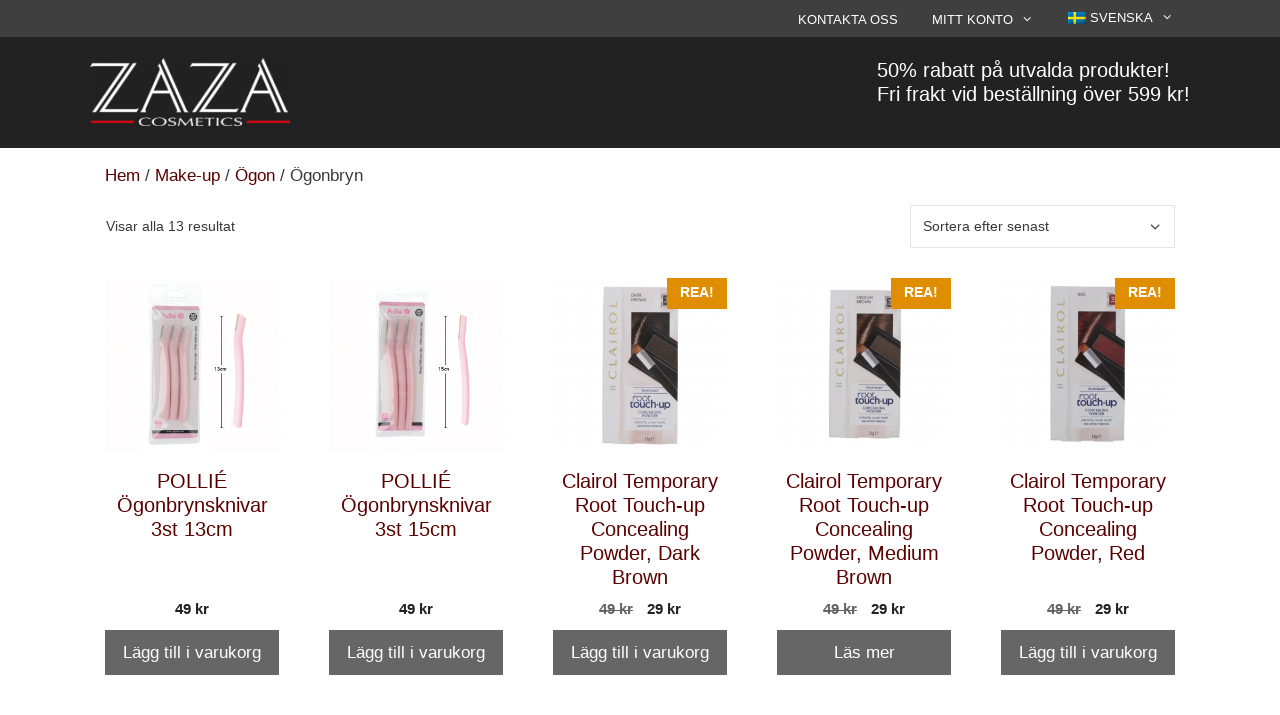

--- FILE ---
content_type: text/html; charset=UTF-8
request_url: https://zazacosmetics.se/produkt-kategori/make-up/ogon/ogonbryn/
body_size: 19819
content:
<!DOCTYPE html><html lang="sv-SE" prefix="og: http://ogp.me/ns# fb: http://ogp.me/ns/fb#"><head><meta charset="UTF-8"><link rel="preconnect" href="https://fonts.gstatic.com/" crossorigin /> <script type="litespeed/javascript">document.documentElement.className=document.documentElement.className+' yes-js js_active js'</script> <meta name='robots' content='index, follow, max-image-preview:large, max-snippet:-1, max-video-preview:-1' /><link rel="alternate" hreflang="sv" href="https://zazacosmetics.se/produkt-kategori/make-up/ogon/ogonbryn/" /><link rel="alternate" hreflang="en" href="https://zazacosmetics.se/produkt-kategori/make-up-en/eyes/eyebrows/?lang=en" /><link rel="alternate" hreflang="x-default" href="https://zazacosmetics.se/produkt-kategori/make-up/ogon/ogonbryn/" /> <script data-cfasync="false" data-pagespeed-no-defer>var gtm4wp_datalayer_name = "dataLayer";
	var dataLayer = dataLayer || [];
	const gtm4wp_use_sku_instead = 0;
	const gtm4wp_currency = 'SEK';
	const gtm4wp_product_per_impression = 10;
	const gtm4wp_clear_ecommerce = false;
	const gtm4wp_datalayer_max_timeout = 2000;</script> <meta name="viewport" content="width=device-width, initial-scale=1"><title>Ögonbryn - Zaza Cosmetics</title><meta name="description" content="Ögonbryn - Zaza Cosmetics" /><link rel="canonical" href="https://zazacosmetics.se/produkt-kategori/make-up/ogon/ogonbryn/" /> <script type="application/ld+json" class="yoast-schema-graph">{"@context":"https://schema.org","@graph":[{"@type":"CollectionPage","@id":"https://zazacosmetics.se/produkt-kategori/make-up/ogon/ogonbryn/","url":"https://zazacosmetics.se/produkt-kategori/make-up/ogon/ogonbryn/","name":"Ögonbryn - Zaza Cosmetics","isPartOf":{"@id":"https://zazacosmetics.se/?lang=en/#website"},"primaryImageOfPage":{"@id":"https://zazacosmetics.se/produkt-kategori/make-up/ogon/ogonbryn/#primaryimage"},"image":{"@id":"https://zazacosmetics.se/produkt-kategori/make-up/ogon/ogonbryn/#primaryimage"},"thumbnailUrl":"https://zazacosmetics.se/wp-content/uploads/2022/06/pollie-ogonbrynsknivar-13cm-zaco.png","description":"Ögonbryn - Zaza Cosmetics","breadcrumb":{"@id":"https://zazacosmetics.se/produkt-kategori/make-up/ogon/ogonbryn/#breadcrumb"},"inLanguage":"sv-SE"},{"@type":"ImageObject","inLanguage":"sv-SE","@id":"https://zazacosmetics.se/produkt-kategori/make-up/ogon/ogonbryn/#primaryimage","url":"https://zazacosmetics.se/wp-content/uploads/2022/06/pollie-ogonbrynsknivar-13cm-zaco.png","contentUrl":"https://zazacosmetics.se/wp-content/uploads/2022/06/pollie-ogonbrynsknivar-13cm-zaco.png","width":999,"height":999},{"@type":"BreadcrumbList","@id":"https://zazacosmetics.se/produkt-kategori/make-up/ogon/ogonbryn/#breadcrumb","itemListElement":[{"@type":"ListItem","position":1,"name":"Hem","item":"https://zazacosmetics.se/"},{"@type":"ListItem","position":2,"name":"Make-up","item":"https://zazacosmetics.se/produkt-kategori/make-up/"},{"@type":"ListItem","position":3,"name":"Ögon","item":"https://zazacosmetics.se/produkt-kategori/make-up/ogon/"},{"@type":"ListItem","position":4,"name":"Ögonbryn"}]},{"@type":"WebSite","@id":"https://zazacosmetics.se/?lang=en/#website","url":"https://zazacosmetics.se/?lang=en/","name":"Zaza Cosmetics","description":"Kvalitetsprodukter inom Make-up, Hudvård, Hårdvård, Parfym och Kroppsvård","publisher":{"@id":"https://zazacosmetics.se/?lang=en/#organization"},"potentialAction":[{"@type":"SearchAction","target":{"@type":"EntryPoint","urlTemplate":"https://zazacosmetics.se/?lang=en/?s={search_term_string}"},"query-input":{"@type":"PropertyValueSpecification","valueRequired":true,"valueName":"search_term_string"}}],"inLanguage":"sv-SE"},{"@type":"Organization","@id":"https://zazacosmetics.se/?lang=en/#organization","name":"Zaza Cosmetics AB","url":"https://zazacosmetics.se/?lang=en/","logo":{"@type":"ImageObject","inLanguage":"sv-SE","@id":"https://zazacosmetics.se/?lang=en/#/schema/logo/image/","url":"https://zazacosmetics.se/wp-content/uploads/2018/08/zaza_black-1.jpg","contentUrl":"https://zazacosmetics.se/wp-content/uploads/2018/08/zaza_black-1.jpg","width":200,"height":75,"caption":"Zaza Cosmetics AB"},"image":{"@id":"https://zazacosmetics.se/?lang=en/#/schema/logo/image/"}}]}</script> <link rel='dns-prefetch' href='//widgetlogic.org' /><link href='https://fonts.gstatic.com' crossorigin rel='preconnect' /><link href='https://fonts.googleapis.com' crossorigin rel='preconnect' /><link rel="alternate" type="application/rss+xml" title="Zaza Cosmetics &raquo; Webbflöde" href="https://zazacosmetics.se/feed/" /><link rel="alternate" type="application/rss+xml" title="Webbflöde för Zaza Cosmetics &raquo; Ögonbryn, Kategori" href="https://zazacosmetics.se/produkt-kategori/make-up/ogon/ogonbryn/feed/" /> <script type="litespeed/javascript">WebFontConfig={google:{families:["Ubuntu:300,300italic,regular,italic,500,500italic,700,700italic","Ubuntu:700&display=swap"]}};if(typeof WebFont==="object"&&typeof WebFont.load==="function"){WebFont.load(WebFontConfig)}</script><script data-optimized="1" type="litespeed/javascript" data-src="https://zazacosmetics.se/wp-content/plugins/litespeed-cache/assets/js/webfontloader.min.js"></script><link data-optimized="2" rel="stylesheet" href="https://zazacosmetics.se/wp-content/litespeed/css/650983086cc0534d802e7c3e2640fc43.css?ver=be8bd" /><script src="https://zazacosmetics.se/wp-includes/js/jquery/jquery.min.js" id="jquery-core-js"></script> <script id="wc-add-to-cart-js-extra" type="litespeed/javascript">var wc_add_to_cart_params={"ajax_url":"\/wp-admin\/admin-ajax.php","wc_ajax_url":"\/?wc-ajax=%%endpoint%%","i18n_view_cart":"Visa varukorg","cart_url":"https:\/\/zazacosmetics.se\/varukorg\/","is_cart":"","cart_redirect_after_add":"no"}</script> <script id="woocommerce-js-extra" type="litespeed/javascript">var woocommerce_params={"ajax_url":"\/wp-admin\/admin-ajax.php","wc_ajax_url":"\/?wc-ajax=%%endpoint%%","i18n_password_show":"Visa l\u00f6senord","i18n_password_hide":"D\u00f6lj l\u00f6senord"}</script> <script id="WCPAY_ASSETS-js-extra" type="litespeed/javascript">var wcpayAssets={"url":"https:\/\/zazacosmetics.se\/wp-content\/plugins\/woocommerce-payments\/dist\/"}</script> <link rel="https://api.w.org/" href="https://zazacosmetics.se/wp-json/" /><link rel="alternate" title="JSON" type="application/json" href="https://zazacosmetics.se/wp-json/wp/v2/product_cat/266" /><link rel="EditURI" type="application/rsd+xml" title="RSD" href="https://zazacosmetics.se/xmlrpc.php?rsd" /><meta name="generator" content="WordPress 6.8.3" /><meta name="generator" content="WooCommerce 10.4.3" /><meta name="generator" content="WPML ver:4.8.6 stt:1,51;" /><style></style>
 <script data-cfasync="false" data-pagespeed-no-defer>var dataLayer_content = {"pagePostType":"product","pagePostType2":"tax-product","pageCategory":[],"customerTotalOrders":0,"customerTotalOrderValue":0,"customerFirstName":"","customerLastName":"","customerBillingFirstName":"","customerBillingLastName":"","customerBillingCompany":"","customerBillingAddress1":"","customerBillingAddress2":"","customerBillingCity":"","customerBillingState":"","customerBillingPostcode":"","customerBillingCountry":"","customerBillingEmail":"","customerBillingEmailHash":"","customerBillingPhone":"","customerShippingFirstName":"","customerShippingLastName":"","customerShippingCompany":"","customerShippingAddress1":"","customerShippingAddress2":"","customerShippingCity":"","customerShippingState":"","customerShippingPostcode":"","customerShippingCountry":"","cartContent":{"totals":{"applied_coupons":[],"discount_total":0,"subtotal":0,"total":0},"items":[]}};
	dataLayer.push( dataLayer_content );</script> <script data-cfasync="false" data-pagespeed-no-defer>(function(w,d,s,l,i){w[l]=w[l]||[];w[l].push({'gtm.start':
new Date().getTime(),event:'gtm.js'});var f=d.getElementsByTagName(s)[0],
j=d.createElement(s),dl=l!='dataLayer'?'&l='+l:'';j.async=true;j.src=
'//www.googletagmanager.com/gtm.js?id='+i+dl;f.parentNode.insertBefore(j,f);
})(window,document,'script','dataLayer','GTM-WSSTCLB');</script> 	<noscript><style>.woocommerce-product-gallery{ opacity: 1 !important; }</style></noscript>
 <script type="litespeed/javascript" data-src="https://www.googletagmanager.com/gtag/js?id=UA-132198441-1"></script> <script type="litespeed/javascript">window.dataLayer=window.dataLayer||[];function gtag(){dataLayer.push(arguments)}
gtag('js',new Date());gtag('config','UA-132198441-1')</script> <script id="mcjs" type="litespeed/javascript">!function(c,h,i,m,p){m=c.createElement(h),p=c.getElementsByTagName(h)[0],m.async=1,m.src=i,p.parentNode.insertBefore(m,p)}(document,"script","https://chimpstatic.com/mcjs-connected/js/users/9f308d1e8fdbbffa13cc9f327/5225ffd9fe51c16696f6382a0.js")</script> <script type="litespeed/javascript">!function(f,b,e,v,n,t,s){if(f.fbq)return;n=f.fbq=function(){n.callMethod?n.callMethod.apply(n,arguments):n.queue.push(arguments)};if(!f._fbq)f._fbq=n;n.push=n;n.loaded=!0;n.version='2.0';n.queue=[];t=b.createElement(e);t.async=!0;t.src=v;s=b.getElementsByTagName(e)[0];s.parentNode.insertBefore(t,s)}(window,document,'script','https://connect.facebook.net/en_US/fbevents.js');fbq('init','1240825553094067');fbq('track','PageView')</script> <noscript><img height="1" width="1" style="display:none"src="https://www.facebook.com/tr?id=1240825553094067&ev=PageView&noscript=1"/></noscript><link rel="icon" href="https://zazacosmetics.se/wp-content/uploads/2018/06/cropped-zaza_black_512-32x32.png" sizes="32x32" /><link rel="icon" href="https://zazacosmetics.se/wp-content/uploads/2018/06/cropped-zaza_black_512-192x192.png" sizes="192x192" /><link rel="apple-touch-icon" href="https://zazacosmetics.se/wp-content/uploads/2018/06/cropped-zaza_black_512-180x180.png" /><meta name="msapplication-TileImage" content="https://zazacosmetics.se/wp-content/uploads/2018/06/cropped-zaza_black_512-270x270.png" /><meta property="og:locale" content="sv_SE"/><meta property="og:site_name" content="Zaza Cosmetics"/><meta property="og:title" content="Ögonbryn - Zaza Cosmetics"/><meta property="og:url" content="https://zazacosmetics.se/produkt-kategori/make-up/ogon/ogonbryn/"/><meta property="og:type" content="article"/><meta property="og:description" content="Ögonbryn - Zaza Cosmetics"/><meta property="og:image" content="https://zazacosmetics.se/wp-content/uploads/2018/08/zaza_black.jpg"/><meta property="og:image:url" content="https://zazacosmetics.se/wp-content/uploads/2018/08/zaza_black.jpg"/><meta property="og:image:secure_url" content="https://zazacosmetics.se/wp-content/uploads/2018/08/zaza_black.jpg"/><meta property="article:publisher" content="https://www.facebook.com/Zaza-Cosmetics-AB-331973897309165/"/><meta itemprop="name" content="Ögonbryn - Zaza Cosmetics"/><meta itemprop="headline" content="Ögonbryn - Zaza Cosmetics"/><meta itemprop="description" content="Ögonbryn - Zaza Cosmetics"/><meta itemprop="image" content="https://zazacosmetics.se/wp-content/uploads/2018/08/zaza_black.jpg"/><meta name="twitter:title" content="Ögonbryn - Zaza Cosmetics"/><meta name="twitter:url" content="https://zazacosmetics.se/produkt-kategori/make-up/ogon/ogonbryn/"/><meta name="twitter:description" content="Ögonbryn - Zaza Cosmetics"/><meta name="twitter:image" content="https://zazacosmetics.se/wp-content/uploads/2018/08/zaza_black.jpg"/><meta name="twitter:card" content="summary_large_image"/></head><body class="archive tax-product_cat term-ogonbryn term-266 wp-custom-logo wp-embed-responsive wp-theme-generatepress theme-generatepress post-image-below-header post-image-aligned-center secondary-nav-above-header secondary-nav-aligned-right sticky-menu-fade sticky-enabled sticky-menu-logo menu-logo-enabled desktop-sticky-menu woocommerce woocommerce-page woocommerce-no-js no-sidebar nav-below-header separate-containers fluid-header active-footer-widgets-3 nav-aligned-left header-aligned-left dropdown-hover" itemtype="https://schema.org/Blog" itemscope><noscript><iframe src="https://www.googletagmanager.com/ns.html?id=GTM-WSSTCLB" height="0" width="0" style="display:none;visibility:hidden" aria-hidden="true"></iframe></noscript><a class="screen-reader-text skip-link" href="#content" title="Hoppa till innehåll">Hoppa till innehåll</a><nav id="secondary-navigation" aria-label="Secondary" class="secondary-navigation" itemtype="https://schema.org/SiteNavigationElement" itemscope><div class="inside-navigation grid-container grid-parent">
<button class="menu-toggle secondary-menu-toggle">
<span class="mobile-menu">Meny</span>					</button><div class="main-nav"><ul id="menu-sidor" class=" secondary-menu sf-menu"><li id="menu-item-528" class="menu-item menu-item-type-post_type menu-item-object-page menu-item-528"><a href="https://zazacosmetics.se/kontakta-oss/">Kontakta oss</a></li><li id="menu-item-529" class="menu-item menu-item-type-post_type menu-item-object-page menu-item-has-children menu-item-529"><a href="https://zazacosmetics.se/mitt-konto/">Mitt konto<span role="presentation" class="dropdown-menu-toggle"></span></a><ul class="sub-menu"><li id="menu-item-6071" class="menu-item menu-item-type-post_type menu-item-object-page menu-item-6071"><a href="https://zazacosmetics.se/min-onskelista/">Min önskelista</a></li></ul></li><li id="menu-item-wpml-ls-72-sv" class="menu-item wpml-ls-slot-72 wpml-ls-item wpml-ls-item-sv wpml-ls-current-language wpml-ls-menu-item wpml-ls-first-item menu-item-type-wpml_ls_menu_item menu-item-object-wpml_ls_menu_item menu-item-has-children menu-item-wpml-ls-72-sv"><a href="https://zazacosmetics.se/produkt-kategori/make-up/ogon/ogonbryn/" role="menuitem"><img data-lazyloaded="1" src="[data-uri]" width="18" height="12" class="wpml-ls-flag" data-src="https://zazacosmetics.se/wp-content/plugins/sitepress-multilingual-cms/res/flags/sv.png"
alt=""
/><span class="wpml-ls-display">Svenska</span><span role="presentation" class="dropdown-menu-toggle"></span></a><ul class="sub-menu"><li id="menu-item-wpml-ls-72-en" class="menu-item wpml-ls-slot-72 wpml-ls-item wpml-ls-item-en wpml-ls-menu-item wpml-ls-last-item menu-item-type-wpml_ls_menu_item menu-item-object-wpml_ls_menu_item menu-item-wpml-ls-72-en"><a href="https://zazacosmetics.se/produkt-kategori/make-up-en/eyes/eyebrows/?lang=en" title="Byt till Engelska" aria-label="Byt till Engelska" role="menuitem"><img data-lazyloaded="1" src="[data-uri]" width="18" height="12" class="wpml-ls-flag" data-src="https://zazacosmetics.se/wp-content/plugins/sitepress-multilingual-cms/res/flags/en.png"
alt=""
/><span class="wpml-ls-display">Engelska</span></a></li></ul></li></ul></div></div></nav><header class="site-header" id="masthead" aria-label="Webbplats"  itemtype="https://schema.org/WPHeader" itemscope><div class="inside-header grid-container grid-parent"><div class="header-widget"><aside id="custom_html-10" class="widget_text widget inner-padding widget_custom_html"><div class="textwidget custom-html-widget"><h2>50% rabatt på utvalda produkter!<br>Fri frakt vid beställning över 599 kr!</h2></div></aside></div><div class="site-logo">
<a href="https://zazacosmetics.se/" rel="home">
<img data-lazyloaded="1" src="[data-uri]" width="200" height="68" class="header-image is-logo-image" alt="Zaza Cosmetics" data-src="https://zazacosmetics.se/wp-content/uploads/2018/08/zaza-cosmetics-eps-1-e1534631879654.png" />
</a></div></div></header><nav class="main-navigation sub-menu-right" id="site-navigation" aria-label="Primär"  itemtype="https://schema.org/SiteNavigationElement" itemscope><div class="inside-navigation grid-container grid-parent"><div class="site-logo sticky-logo navigation-logo">
<a href="https://zazacosmetics.se/" title="Zaza Cosmetics" rel="home">
<img data-lazyloaded="1" src="[data-uri]" width="200" height="68" data-src="https://zazacosmetics.se/wp-content/uploads/2018/08/zaza-cosmetics-eps-1-e1534631879654.png" alt="Zaza Cosmetics" class="is-logo-image" />
</a></div>				<button class="menu-toggle" aria-controls="primary-menu" aria-expanded="false">
<span class="mobile-menu">Kategorier</span>				</button><nav id="quadmenu" class="quadmenu-generatepress quadmenu-v3.3.2 quadmenu-align-left quadmenu-divider-hide quadmenu-carets-show quadmenu-background-color quadmenu-mobile-shadow-show quadmenu-dropdown-shadow-show quadmenu-is-embed" data-template="embed" data-theme="generatepress" data-unwrap="0" data-breakpoint="768"><div class="quadmenu-container"><div id="quadmenu_0" class="quadmenu-navbar-collapse collapsed in"><ul class="quadmenu-navbar-nav"><li id="menu-item-3819" class="quadmenu-item-3819 quadmenu-item quadmenu-item-object-mega quadmenu-item-has-children quadmenu-item-type-mega quadmenu-item-level-0 quadmenu-dropdown quadmenu-has-caret quadmenu-has-title quadmenu-has-link quadmenu-dropdown-right dropdown-maxheight">				<a  href="" class="quadmenu-dropdown-toggle hoverintent">
<span class="quadmenu-item-content">
<span class="quadmenu-caret"></span>
<span class="quadmenu-text  hover t_1000">Parfym</span>
</span>
</a><div id="dropdown-3819" class="quadmenu_fadeIn t_100 quadmenu-dropdown-menu quadmenu-dropdown-stretch-boxed"><ul class="quadmenu-row"><li id="menu-item-3839" class="quadmenu-item-3839 quadmenu-item quadmenu-item-object-column quadmenu-item-has-children quadmenu-item-type-column col-12 col-sm-4"><div id="dropdown-3839" class=""><ul><li id="menu-item-3842" class="quadmenu-item-3842 quadmenu-item quadmenu-item-object-widget quadmenu-item-type-widget"><div class="quadmenu-item-widget widget widget_nav_menu">
<span class="quadmenu-title">Dam</span><div class="menu-parfym-dam-container"><ul id="menu-parfym-dam" class="menu"><li id="menu-item-15715" class="menu-item menu-item-type-taxonomy menu-item-object-product_cat menu-item-15715"><a href="https://zazacosmetics.se/produkt-kategori/parfym/dam/damparfym/">Damparfym</a></li><li id="menu-item-15702" class="menu-item menu-item-type-taxonomy menu-item-object-product_cat menu-item-15702"><a href="https://zazacosmetics.se/produkt-kategori/parfym/dam/body-mist/">Body Mist</a></li><li id="menu-item-15704" class="menu-item menu-item-type-taxonomy menu-item-object-product_cat menu-item-15704"><a href="https://zazacosmetics.se/produkt-kategori/parfym/dam/damdeodorant/">Damdeodorant</a></li><li id="menu-item-15706" class="menu-item menu-item-type-taxonomy menu-item-object-product_cat menu-item-15706"><a href="https://zazacosmetics.se/produkt-kategori/parfym/dam/gift-set-dam/">Gift Set Dam</a></li><li id="menu-item-15703" class="menu-item menu-item-type-taxonomy menu-item-object-product_cat menu-item-15703"><a href="https://zazacosmetics.se/produkt-kategori/parfym/dam/dam-parfymolja/">Dam Parfymolja</a></li><li id="menu-item-15707" class="menu-item menu-item-type-taxonomy menu-item-object-product_cat menu-item-15707"><a href="https://zazacosmetics.se/produkt-kategori/parfym/dam/harparfym/">Hårparfym</a></li></ul></div></div></li></ul></div></li><li id="menu-item-3840" class="quadmenu-item-3840 quadmenu-item quadmenu-item-object-column quadmenu-item-has-children quadmenu-item-type-column col-12 col-sm-4"><div id="dropdown-3840" class=""><ul><li id="menu-item-3843" class="quadmenu-item-3843 quadmenu-item quadmenu-item-object-widget quadmenu-item-type-widget"><div class="quadmenu-item-widget widget widget_nav_menu">
<span class="quadmenu-title">Herr</span><div class="menu-parfym-man-container"><ul id="menu-parfym-man" class="menu"><li id="menu-item-15716" class="menu-item menu-item-type-taxonomy menu-item-object-product_cat menu-item-15716"><a href="https://zazacosmetics.se/produkt-kategori/parfym/man/herrparfym/">Herrparfym</a></li><li id="menu-item-15713" class="menu-item menu-item-type-taxonomy menu-item-object-product_cat menu-item-15713"><a href="https://zazacosmetics.se/produkt-kategori/parfym/man/herrdeodorant/">Herrdeodorant</a></li><li id="menu-item-15711" class="menu-item menu-item-type-taxonomy menu-item-object-product_cat menu-item-15711"><a href="https://zazacosmetics.se/produkt-kategori/parfym/man/gift-set-herr/">Gift Set Herr</a></li><li id="menu-item-15712" class="menu-item menu-item-type-taxonomy menu-item-object-product_cat menu-item-15712"><a href="https://zazacosmetics.se/produkt-kategori/parfym/man/herr-parfymolja/">Herr Parfymolja</a></li><li id="menu-item-15710" class="menu-item menu-item-type-taxonomy menu-item-object-product_cat menu-item-15710"><a href="https://zazacosmetics.se/produkt-kategori/parfym/man/aftershaving/">Aftershaving</a></li></ul></div></div></li></ul></div></li><li id="menu-item-3841" class="quadmenu-item-3841 quadmenu-item quadmenu-item-object-column quadmenu-item-has-children quadmenu-item-type-column col-12 col-sm-4"><div id="dropdown-3841" class=""><ul><li id="menu-item-3844" class="quadmenu-item-3844 quadmenu-item quadmenu-item-object-widget quadmenu-item-type-widget"><div class="quadmenu-item-widget widget widget_nav_menu">
<span class="quadmenu-title">För båda</span><div class="menu-parfym-unisex-container"><ul id="menu-parfym-unisex" class="menu"><li id="menu-item-1273" class="menu-item menu-item-type-taxonomy menu-item-object-product_cat menu-item-1273"><a href="https://zazacosmetics.se/produkt-kategori/parfym/unisex/">Unisex parfym</a></li></ul></div></div></li></ul></div></li></ul></div></li><li id="menu-item-3820" class="quadmenu-item-3820 quadmenu-item quadmenu-item-object-mega quadmenu-item-has-children quadmenu-item-type-mega quadmenu-item-level-0 quadmenu-dropdown quadmenu-has-caret quadmenu-has-title quadmenu-has-link quadmenu-dropdown-right dropdown-maxheight">				<a  href="" class="quadmenu-dropdown-toggle hoverintent">
<span class="quadmenu-item-content">
<span class="quadmenu-caret"></span>
<span class="quadmenu-text  hover t_1000">Hårvård</span>
</span>
</a><div id="dropdown-3820" class="quadmenu_fadeIn t_100 quadmenu-dropdown-menu quadmenu-dropdown-stretch-boxed"><ul class="quadmenu-row"><li id="menu-item-3845" class="quadmenu-item-3845 quadmenu-item quadmenu-item-object-column quadmenu-item-has-children quadmenu-item-type-column col-12 col-sm-4"><div id="dropdown-3845" class=""><ul><li id="menu-item-3848" class="quadmenu-item-3848 quadmenu-item quadmenu-item-object-widget quadmenu-item-type-widget"><div class="quadmenu-item-widget widget widget_nav_menu">
<span class="quadmenu-title">Hårvård</span><div class="menu-hardvard-harvard-container"><ul id="menu-hardvard-harvard" class="menu"><li id="menu-item-1292" class="menu-item menu-item-type-taxonomy menu-item-object-product_cat menu-item-1292"><a href="https://zazacosmetics.se/produkt-kategori/har/harvard/shampoo/">Shampoo</a></li><li id="menu-item-2187" class="menu-item menu-item-type-taxonomy menu-item-object-product_cat menu-item-2187"><a href="https://zazacosmetics.se/produkt-kategori/har/harvard/conditioner/">Conditioner</a></li><li id="menu-item-2188" class="menu-item menu-item-type-taxonomy menu-item-object-product_cat menu-item-2188"><a href="https://zazacosmetics.se/produkt-kategori/har/harvard/silver-shampoo/">Silver Shampoo</a></li><li id="menu-item-2197" class="menu-item menu-item-type-taxonomy menu-item-object-product_cat menu-item-2197"><a href="https://zazacosmetics.se/produkt-kategori/har/tratment/">Treatment</a></li></ul></div></div></li><li id="menu-item-3849" class="quadmenu-item-3849 quadmenu-item quadmenu-item-object-widget quadmenu-item-type-widget"><div class="quadmenu-item-widget widget widget_nav_menu">
<span class="quadmenu-title">Styling</span><div class="menu-har-styling-container"><ul id="menu-har-styling" class="menu"><li id="menu-item-2185" class="menu-item menu-item-type-taxonomy menu-item-object-product_cat menu-item-2185"><a href="https://zazacosmetics.se/produkt-kategori/har/harvard/harspray/">Hårspray</a></li><li id="menu-item-2201" class="menu-item menu-item-type-taxonomy menu-item-object-product_cat menu-item-2201"><a href="https://zazacosmetics.se/produkt-kategori/har/styling/mousse/">Mousse</a></li><li id="menu-item-2200" class="menu-item menu-item-type-taxonomy menu-item-object-product_cat menu-item-2200"><a href="https://zazacosmetics.se/produkt-kategori/har/styling/wax-gel/">Wax/Gel</a></li></ul></div></div></li></ul></div></li><li id="menu-item-3846" class="quadmenu-item-3846 quadmenu-item quadmenu-item-object-column quadmenu-item-has-children quadmenu-item-type-column col-12 col-sm-4"><div id="dropdown-3846" class=""><ul><li id="menu-item-3850" class="quadmenu-item-3850 quadmenu-item quadmenu-item-object-widget quadmenu-item-type-widget"><div class="quadmenu-item-widget widget widget_nav_menu">
<span class="quadmenu-title">Hårfärg</span><div class="menu-har-harfarg-container"><ul id="menu-har-harfarg" class="menu"><li id="menu-item-2182" class="menu-item menu-item-type-taxonomy menu-item-object-product_cat menu-item-2182"><a href="https://zazacosmetics.se/produkt-kategori/har/harfarg/farger-toningar/">Färger &#038; Toningar</a></li><li id="menu-item-2199" class="menu-item menu-item-type-taxonomy menu-item-object-product_cat menu-item-2199"><a href="https://zazacosmetics.se/produkt-kategori/har/harfarg/blekning/">Blekning</a></li><li id="menu-item-2198" class="menu-item menu-item-type-taxonomy menu-item-object-product_cat menu-item-2198"><a href="https://zazacosmetics.se/produkt-kategori/har/harfarg/fargtillbehor/">Färgtillbehör</a></li></ul></div></div></li></ul></div></li><li id="menu-item-3847" class="quadmenu-item-3847 quadmenu-item quadmenu-item-object-column quadmenu-item-has-children quadmenu-item-type-column col-12 col-sm-4"><div id="dropdown-3847" class=""><ul><li id="menu-item-3851" class="quadmenu-item-3851 quadmenu-item quadmenu-item-object-widget quadmenu-item-type-widget"><div class="quadmenu-item-widget widget widget_nav_menu">
<span class="quadmenu-title">Accessoarer</span><div class="menu-accessoarer-harnal-container"><ul id="menu-accessoarer-harnal" class="menu"><li id="menu-item-1288" class="menu-item menu-item-type-taxonomy menu-item-object-product_cat menu-item-1288"><a href="https://zazacosmetics.se/produkt-kategori/har/harborstar/">Hårborstar</a></li><li id="menu-item-2194" class="menu-item menu-item-type-taxonomy menu-item-object-product_cat menu-item-2194"><a href="https://zazacosmetics.se/produkt-kategori/har/accessorarer/harnal/">Hårnål</a></li><li id="menu-item-2196" class="menu-item menu-item-type-taxonomy menu-item-object-product_cat menu-item-2196"><a href="https://zazacosmetics.se/produkt-kategori/har/accessorarer/harsmycke/">Hårsmycke</a></li></ul></div></div></li></ul></div></li></ul></div></li><li id="menu-item-3816" class="quadmenu-item-3816 quadmenu-item quadmenu-item-object-mega quadmenu-item-has-children quadmenu-item-type-mega quadmenu-item-level-0 quadmenu-dropdown quadmenu-has-caret quadmenu-has-title quadmenu-has-link quadmenu-dropdown-right dropdown-maxheight">				<a  href="" class="quadmenu-dropdown-toggle hoverintent">
<span class="quadmenu-item-content">
<span class="quadmenu-caret"></span>
<span class="quadmenu-text  hover t_1000">Make-up</span>
</span>
</a><div id="dropdown-3816" class="quadmenu_fadeIn t_100 quadmenu-dropdown-menu quadmenu-dropdown-stretch-boxed"><ul class="quadmenu-row"><li id="menu-item-3822" class="quadmenu-item-3822 quadmenu-item quadmenu-item-object-column quadmenu-item-has-children quadmenu-item-type-column col-12 col-sm-4"><div id="dropdown-3822" class=""><ul><li id="menu-item-3826" class="quadmenu-item-3826 quadmenu-item quadmenu-item-object-widget quadmenu-item-type-widget"><div class="quadmenu-item-widget widget widget_nav_menu">
<span class="quadmenu-title">Ansikte</span><div class="menu-ansikte-container"><ul id="menu-ansikte" class="menu"><li id="menu-item-1203" class="menu-item menu-item-type-taxonomy menu-item-object-product_cat menu-item-1203"><a href="https://zazacosmetics.se/produkt-kategori/make-up/ansikte/foundation/">Foundation</a></li><li id="menu-item-1204" class="menu-item menu-item-type-taxonomy menu-item-object-product_cat menu-item-1204"><a href="https://zazacosmetics.se/produkt-kategori/make-up/ansikte/puder/">Puder</a></li><li id="menu-item-1202" class="menu-item menu-item-type-taxonomy menu-item-object-product_cat menu-item-1202"><a href="https://zazacosmetics.se/produkt-kategori/make-up/ansikte/concealers/">Concealers</a></li><li id="menu-item-1201" class="menu-item menu-item-type-taxonomy menu-item-object-product_cat menu-item-1201"><a href="https://zazacosmetics.se/produkt-kategori/make-up/ansikte/primer/">Primer</a></li><li id="menu-item-1205" class="menu-item menu-item-type-taxonomy menu-item-object-product_cat menu-item-1205"><a href="https://zazacosmetics.se/produkt-kategori/make-up/ansikte/bb-cream/">BB-Cream</a></li><li id="menu-item-1207" class="menu-item menu-item-type-taxonomy menu-item-object-product_cat menu-item-1207"><a href="https://zazacosmetics.se/produkt-kategori/make-up/ansikte/rouge/">Rouge</a></li></ul></div></div></li><li id="menu-item-3827" class="quadmenu-item-3827 quadmenu-item quadmenu-item-object-widget quadmenu-item-type-widget"><div class="quadmenu-item-widget widget widget_nav_menu">
<span class="quadmenu-title">Make-up borstar</span><div class="menu-make-up-borstar-container"><ul id="menu-make-up-borstar" class="menu"><li id="menu-item-1366" class="menu-item menu-item-type-taxonomy menu-item-object-product_cat menu-item-1366"><a href="https://zazacosmetics.se/produkt-kategori/make-up/make-up-borstar/">Make-up Borstar</a></li></ul></div></div></li></ul></div></li><li id="menu-item-3823" class="quadmenu-item-3823 quadmenu-item quadmenu-item-object-column quadmenu-item-has-children quadmenu-item-type-column col-12 col-sm-4"><div id="dropdown-3823" class=""><ul><li id="menu-item-3828" class="quadmenu-item-3828 quadmenu-item quadmenu-item-object-widget quadmenu-item-type-widget"><div class="quadmenu-item-widget widget widget_nav_menu">
<span class="quadmenu-title">Ögon</span><div class="menu-makeup-ogon-container"><ul id="menu-makeup-ogon" class="menu"><li id="menu-item-1210" class="menu-item menu-item-type-taxonomy menu-item-object-product_cat menu-item-1210"><a href="https://zazacosmetics.se/produkt-kategori/make-up/ogon/losogonfransar/">Lösögonfransar</a></li><li id="menu-item-1212" class="menu-item menu-item-type-taxonomy menu-item-object-product_cat menu-item-1212"><a href="https://zazacosmetics.se/produkt-kategori/make-up/ogon/ogonskugga/">Ögonskugga</a></li><li id="menu-item-1213" class="menu-item menu-item-type-taxonomy menu-item-object-product_cat menu-item-1213"><a href="https://zazacosmetics.se/produkt-kategori/make-up/ogon/mascara/">Mascara</a></li><li id="menu-item-1214" class="menu-item menu-item-type-taxonomy menu-item-object-product_cat menu-item-1214"><a href="https://zazacosmetics.se/produkt-kategori/make-up/ogon/eyeliner/">Eyeliner</a></li><li id="menu-item-2994" class="menu-item menu-item-type-taxonomy menu-item-object-product_cat current-menu-item menu-item-2994"><a href="https://zazacosmetics.se/produkt-kategori/make-up/ogon/ogonbryn/" aria-current="page">Ögonbryn</a></li></ul></div></div></li><li id="menu-item-3829" class="quadmenu-item-3829 quadmenu-item quadmenu-item-object-widget quadmenu-item-type-widget"><div class="quadmenu-item-widget widget widget_nav_menu">
<span class="quadmenu-title">Naglar</span><div class="menu-makeup-naglar-container"><ul id="menu-makeup-naglar" class="menu"><li id="menu-item-2428" class="menu-item menu-item-type-taxonomy menu-item-object-product_cat menu-item-2428"><a href="https://zazacosmetics.se/produkt-kategori/make-up/naglar/nagelvard/">Nagelvård</a></li><li id="menu-item-1216" class="menu-item menu-item-type-taxonomy menu-item-object-product_cat menu-item-1216"><a href="https://zazacosmetics.se/produkt-kategori/make-up/naglar/nagellack/">Nagellack</a></li><li id="menu-item-2181" class="menu-item menu-item-type-taxonomy menu-item-object-product_cat menu-item-2181"><a href="https://zazacosmetics.se/produkt-kategori/make-up/naglar/nagellacksremover/">Nagellacksremover</a></li><li id="menu-item-2202" class="menu-item menu-item-type-taxonomy menu-item-object-product_cat menu-item-2202"><a href="https://zazacosmetics.se/produkt-kategori/make-up/naglar/nageldekorationer/">Nageldekorationer</a></li><li id="menu-item-5430" class="menu-item menu-item-type-taxonomy menu-item-object-product_cat menu-item-5430"><a href="https://zazacosmetics.se/produkt-kategori/make-up/naglar/nagelfil/">Nagelfil</a></li></ul></div></div></li></ul></div></li><li id="menu-item-3824" class="quadmenu-item-3824 quadmenu-item quadmenu-item-object-column quadmenu-item-has-children quadmenu-item-type-column col-12 col-sm-4"><div id="dropdown-3824" class=""><ul><li id="menu-item-3830" class="quadmenu-item-3830 quadmenu-item quadmenu-item-object-widget quadmenu-item-type-widget"><div class="quadmenu-item-widget widget widget_nav_menu">
<span class="quadmenu-title">Läppar</span><div class="menu-makeup-lappar-container"><ul id="menu-makeup-lappar" class="menu"><li id="menu-item-1217" class="menu-item menu-item-type-taxonomy menu-item-object-product_cat menu-item-1217"><a href="https://zazacosmetics.se/produkt-kategori/make-up/lappar/lappstift/">Läppstift</a></li><li id="menu-item-2189" class="menu-item menu-item-type-taxonomy menu-item-object-product_cat menu-item-2189"><a href="https://zazacosmetics.se/produkt-kategori/make-up/lappar/lappenna/">Läppenna</a></li><li id="menu-item-2413" class="menu-item menu-item-type-taxonomy menu-item-object-product_cat menu-item-2413"><a href="https://zazacosmetics.se/produkt-kategori/make-up/lappar/lipbalm/">Lipbalm</a></li></ul></div></div></li><li id="menu-item-3831" class="quadmenu-item-3831 quadmenu-item quadmenu-item-object-widget quadmenu-item-type-widget"><div class="quadmenu-item-widget widget widget_nav_menu">
<span class="quadmenu-title">Rengöring</span><div class="menu-rengoring-container"><ul id="menu-rengoring" class="menu"><li id="menu-item-1334" class="menu-item menu-item-type-taxonomy menu-item-object-product_cat menu-item-1334"><a href="https://zazacosmetics.se/produkt-kategori/make-up/rengoring/makeup-remover/">Makeup remover</a></li><li id="menu-item-1335" class="menu-item menu-item-type-taxonomy menu-item-object-product_cat menu-item-1335"><a href="https://zazacosmetics.se/produkt-kategori/make-up/rengoring/ogonrengoring/">Ögonrengöring</a></li><li id="menu-item-1336" class="menu-item menu-item-type-taxonomy menu-item-object-product_cat menu-item-1336"><a href="https://zazacosmetics.se/produkt-kategori/make-up/rengoring/rengoringsservetter/">Rengöringsservetter</a></li></ul></div></div></li><li id="menu-item-3832" class="quadmenu-item-3832 quadmenu-item quadmenu-item-object-widget quadmenu-item-type-widget"><div class="quadmenu-item-widget widget widget_nav_menu">
<span class="quadmenu-title">Verktyg</span><div class="menu-verktyg-ovrigt-container"><ul id="menu-verktyg-ovrigt" class="menu"><li id="menu-item-1312" class="menu-item menu-item-type-taxonomy menu-item-object-product_cat menu-item-1312"><a href="https://zazacosmetics.se/produkt-kategori/make-up/verktyg/pincett/">Pincett</a></li><li id="menu-item-2191" class="menu-item menu-item-type-taxonomy menu-item-object-product_cat menu-item-2191"><a href="https://zazacosmetics.se/produkt-kategori/make-up/verktyg/ovrigt/">Övrigt</a></li></ul></div></div></li></ul></div></li></ul></div></li><li id="menu-item-3817" class="quadmenu-item-3817 quadmenu-item quadmenu-item-object-mega quadmenu-item-has-children quadmenu-item-type-mega quadmenu-item-level-0 quadmenu-dropdown quadmenu-has-caret quadmenu-has-title quadmenu-has-link quadmenu-dropdown-right dropdown-maxheight">				<a  href="" class="quadmenu-dropdown-toggle hoverintent">
<span class="quadmenu-item-content">
<span class="quadmenu-caret"></span>
<span class="quadmenu-text  hover t_1000">Hudvård</span>
</span>
</a><div id="dropdown-3817" class="quadmenu_fadeIn t_100 quadmenu-dropdown-menu quadmenu-dropdown-stretch-boxed"><ul class="quadmenu-row"><li id="menu-item-3833" class="quadmenu-item-3833 quadmenu-item quadmenu-item-object-column quadmenu-item-has-children quadmenu-item-type-column col-12 col-sm-4"><div id="dropdown-3833" class=""><ul><li id="menu-item-3836" class="quadmenu-item-3836 quadmenu-item quadmenu-item-object-widget quadmenu-item-type-widget"><div class="quadmenu-item-widget widget widget_nav_menu">
<span class="quadmenu-title">Ansikte</span><div class="menu-hudvard-ansikte-container"><ul id="menu-hudvard-ansikte" class="menu"><li id="menu-item-1258" class="menu-item menu-item-type-taxonomy menu-item-object-product_cat menu-item-1258"><a href="https://zazacosmetics.se/produkt-kategori/hudvard/ansikte-2/dagkram/">Dagkräm</a></li><li id="menu-item-1259" class="menu-item menu-item-type-taxonomy menu-item-object-product_cat menu-item-1259"><a href="https://zazacosmetics.se/produkt-kategori/hudvard/ansikte-2/nattkram/">Nattkräm</a></li><li id="menu-item-1260" class="menu-item menu-item-type-taxonomy menu-item-object-product_cat menu-item-1260"><a href="https://zazacosmetics.se/produkt-kategori/hudvard/ansikte-2/ogonkram/">Ögonkräm</a></li></ul></div></div></li></ul></div></li><li id="menu-item-3834" class="quadmenu-item-3834 quadmenu-item quadmenu-item-object-column quadmenu-item-has-children quadmenu-item-type-column col-12 col-sm-4"><div id="dropdown-3834" class=""><ul><li id="menu-item-3837" class="quadmenu-item-3837 quadmenu-item quadmenu-item-object-widget quadmenu-item-type-widget"><div class="quadmenu-item-widget widget widget_nav_menu">
<span class="quadmenu-title">Kropp</span><div class="menu-hudvard-kropp-container"><ul id="menu-hudvard-kropp" class="menu"><li id="menu-item-1261" class="menu-item menu-item-type-taxonomy menu-item-object-product_cat menu-item-1261"><a href="https://zazacosmetics.se/produkt-kategori/hudvard/kropp/bodylotion/">Bodylotion</a></li><li id="menu-item-1262" class="menu-item menu-item-type-taxonomy menu-item-object-product_cat menu-item-1262"><a href="https://zazacosmetics.se/produkt-kategori/hudvard/kropp/harborttagning/">Hårborttagning</a></li><li id="menu-item-5559" class="menu-item menu-item-type-taxonomy menu-item-object-product_cat menu-item-5559"><a href="https://zazacosmetics.se/produkt-kategori/hudvard/kropp/kroppsvard/">Kroppsvård</a></li></ul></div></div></li></ul></div></li><li id="menu-item-3835" class="quadmenu-item-3835 quadmenu-item quadmenu-item-object-column quadmenu-item-has-children quadmenu-item-type-column col-12 col-sm-4"><div id="dropdown-3835" class=""><ul><li id="menu-item-3838" class="quadmenu-item-3838 quadmenu-item quadmenu-item-object-widget quadmenu-item-type-widget"><div class="quadmenu-item-widget widget widget_nav_menu">
<span class="quadmenu-title">Solskydd</span><div class="menu-hudvard-solskydd-container"><ul id="menu-hudvard-solskydd" class="menu"><li id="menu-item-1269" class="menu-item menu-item-type-taxonomy menu-item-object-product_cat menu-item-1269"><a href="https://zazacosmetics.se/produkt-kategori/hudvard/solskydd/">Solskydd</a></li></ul></div></div></li></ul></div></li></ul></div></li><li id="menu-item-16524" class="quadmenu-item-16524 quadmenu-item quadmenu-item-object-mega quadmenu-item-has-children quadmenu-item-type-mega quadmenu-item-level-0 quadmenu-dropdown quadmenu-has-caret quadmenu-has-title quadmenu-has-link quadmenu-dropdown-right dropdown-maxheight">				<a  title="Smycken" href="" class="quadmenu-dropdown-toggle hoverintent">
<span class="quadmenu-item-content">
<span class="quadmenu-caret"></span>
<span class="quadmenu-text  hover t_1000">Smycken</span>
</span>
</a><div id="dropdown-16524" class="quadmenu_fadeIn t_100 quadmenu-dropdown-menu quadmenu-dropdown-stretch-boxed"><ul class="quadmenu-row"><li id="menu-item-16572" class="quadmenu-item-16572 quadmenu-item quadmenu-item-object-column quadmenu-item-has-children quadmenu-item-type-column col-xs-12 col-sm-4"><div id="dropdown-16572" class=""><ul><li id="menu-item-16532" class="quadmenu-item-16532 quadmenu-item quadmenu-item-object-widget quadmenu-item-type-widget"><div class="quadmenu-item-widget widget widget_nav_menu">
<span class="quadmenu-title">Damsmycken</span><div class="menu-damsmycken-container"><ul id="menu-damsmycken" class="menu"><li id="menu-item-16541" class="menu-item menu-item-type-taxonomy menu-item-object-product_cat menu-item-16541"><a href="https://zazacosmetics.se/produkt-kategori/smycken/damsmycken/armband-2/">Armband</a></li><li id="menu-item-16542" class="menu-item menu-item-type-taxonomy menu-item-object-product_cat menu-item-16542"><a href="https://zazacosmetics.se/produkt-kategori/smycken/damsmycken/halsband-2/">Halsband</a></li><li id="menu-item-16533" class="menu-item menu-item-type-taxonomy menu-item-object-product_cat menu-item-16533"><a href="https://zazacosmetics.se/produkt-kategori/smycken/damsmycken/oronhangen-2/">Örhängen</a></li><li id="menu-item-16534" class="menu-item menu-item-type-taxonomy menu-item-object-product_cat menu-item-16534"><a href="https://zazacosmetics.se/produkt-kategori/smycken/damsmycken/ringar-2/">Ringar</a></li><li id="menu-item-16536" class="menu-item menu-item-type-taxonomy menu-item-object-product_cat menu-item-16536"><a href="https://zazacosmetics.se/produkt-kategori/smycken/damsmycken/vristlankar/">Vristlänkar</a></li><li id="menu-item-16535" class="menu-item menu-item-type-taxonomy menu-item-object-product_cat menu-item-16535"><a href="https://zazacosmetics.se/produkt-kategori/smycken/damsmycken/set-2/">Set</a></li></ul></div></div></li></ul></div></li><li id="menu-item-16573" class="quadmenu-item-16573 quadmenu-item quadmenu-item-object-column quadmenu-item-has-children quadmenu-item-type-column col-xs-12 col-sm-4"><div id="dropdown-16573" class=""><ul><li id="menu-item-16570" class="quadmenu-item-16570 quadmenu-item quadmenu-item-object-widget quadmenu-item-type-widget"><div class="quadmenu-item-widget widget widget_nav_menu">
<span class="quadmenu-title">Herrsmycken</span><div class="menu-herrsmycken-container"><ul id="menu-herrsmycken" class="menu"><li id="menu-item-16551" class="menu-item menu-item-type-taxonomy menu-item-object-product_cat menu-item-16551"><a href="https://zazacosmetics.se/produkt-kategori/smycken/herrsmycken/armband-3/">Armband</a></li><li id="menu-item-16552" class="menu-item menu-item-type-taxonomy menu-item-object-product_cat menu-item-16552"><a href="https://zazacosmetics.se/produkt-kategori/smycken/herrsmycken/halsband-3/">Halsband</a></li><li id="menu-item-16558" class="menu-item menu-item-type-taxonomy menu-item-object-product_cat menu-item-16558"><a href="https://zazacosmetics.se/produkt-kategori/smycken/herrsmycken/ringar-3/">Ringar</a></li><li id="menu-item-16555" class="menu-item menu-item-type-taxonomy menu-item-object-product_cat menu-item-16555"><a href="https://zazacosmetics.se/produkt-kategori/smycken/herrsmycken/set-3/">Set</a></li></ul></div></div></li></ul></div></li><li id="menu-item-16574" class="quadmenu-item-16574 quadmenu-item quadmenu-item-object-column quadmenu-item-has-children quadmenu-item-type-column col-xs-12 col-sm-4"><div id="dropdown-16574" class=""><ul><li id="menu-item-16571" class="quadmenu-item-16571 quadmenu-item quadmenu-item-object-widget quadmenu-item-type-widget"><div class="quadmenu-item-widget widget widget_nav_menu">
<span class="quadmenu-title">Barnsmycken</span><div class="menu-barnsmycken-container"><ul id="menu-barnsmycken" class="menu"><li id="menu-item-16563" class="menu-item menu-item-type-taxonomy menu-item-object-product_cat menu-item-16563"><a href="https://zazacosmetics.se/produkt-kategori/smycken/barnsmycken/armband/">Armband</a></li><li id="menu-item-16564" class="menu-item menu-item-type-taxonomy menu-item-object-product_cat menu-item-16564"><a href="https://zazacosmetics.se/produkt-kategori/smycken/barnsmycken/halsband/">Halsband</a></li><li id="menu-item-16565" class="menu-item menu-item-type-taxonomy menu-item-object-product_cat menu-item-16565"><a href="https://zazacosmetics.se/produkt-kategori/smycken/barnsmycken/oronhangen/">Örhängen</a></li><li id="menu-item-16566" class="menu-item menu-item-type-taxonomy menu-item-object-product_cat menu-item-16566"><a href="https://zazacosmetics.se/produkt-kategori/smycken/barnsmycken/ringar/">Ringar</a></li><li id="menu-item-16567" class="menu-item menu-item-type-taxonomy menu-item-object-product_cat menu-item-16567"><a href="https://zazacosmetics.se/produkt-kategori/smycken/barnsmycken/set/">Set</a></li></ul></div></div></li></ul></div></li></ul></div></li><li id="menu-item-3821" class="quadmenu-item-3821 quadmenu-item quadmenu-item-object-page quadmenu-item-type-post_type quadmenu-item-type-post_type quadmenu-item-level-0 quadmenu-has-title quadmenu-has-link quadmenu-has-background quadmenu-dropdown-right">				<a  href="https://zazacosmetics.se/rea/">
<span class="quadmenu-item-content">
<span class="quadmenu-text  hover t_1000">REA</span>
</span>
</a></li><li id="menu-item-3818" class="quadmenu-item-3818 quadmenu-item quadmenu-item-object-cart quadmenu-item-type-cart quadmenu-item-level-0 quadmenu-dropdown quadmenu-has-caret quadmenu-has-icon quadmenu-has-link quadmenu-has-background quadmenu-dropdown-right quadmenu-cart-empty">				<a  href="" class="quadmenu-dropdown-toggle hoverintent" data-cart-url="https://zazacosmetics.se/varukorg/" data-cart-animation="quadmenu_bounce t_500">
<span class="quadmenu-item-content">
<span class="quadmenu-caret"></span>
<span class="quadmenu-cart-magic">
<span class="quadmenu-icon dashicons dashicons-cart"></span>
<span class="quadmenu-cart-qty">0</span>
</span>
<span class="quadmenu-cart-total"><span class="woocommerce-Price-amount amount"><bdi>0&nbsp;<span class="woocommerce-Price-currencySymbol">&#107;&#114;</span></bdi></span></span>
</span>
</a><div id="dropdown-3818" class="quadmenu_fadeIn t_100 quadmenu-dropdown-menu"><ul>
<span class="quadmenu-empty-icon quadmenu-icon dashicons dashicons-cart"></span><div class="widget woocommerce widget_shopping_cart"><div class="widget_shopping_cart_content"></div></div></ul></div></ul></div></div></nav></div></nav><div class="site grid-container container hfeed grid-parent" id="page"><div class="site-content" id="content"><div class="content-area grid-parent mobile-grid-100 grid-100 tablet-grid-100" id="primary"><main class="site-main" id="main"><div class="woocommerce-archive-wrapper"><div class="inside-article"><div class="entry-content" itemprop="text"><nav class="woocommerce-breadcrumb" aria-label="Breadcrumb"><a href="https://zazacosmetics.se">Hem</a>&nbsp;&#47;&nbsp;<a href="https://zazacosmetics.se/produkt-kategori/make-up/">Make-up</a>&nbsp;&#47;&nbsp;<a href="https://zazacosmetics.se/produkt-kategori/make-up/ogon/">Ögon</a>&nbsp;&#47;&nbsp;Ögonbryn</nav><header class="woocommerce-products-header"></header><div id="wc-column-container" class="wc-columns-container wc-columns-5 wc-tablet-columns-2 wc-mobile-columns-1"><div class="woocommerce-notices-wrapper"></div><form class="woocommerce-ordering" method="get">
<select
name="orderby"
class="orderby"
aria-label="Butiksbeställning"
><option value="popularity" >Sortera efter popularitet</option><option value="rating" >Sortera efter genomsnittligt betyg</option><option value="date"  selected='selected'>Sortera efter senast</option><option value="price" >Sortera efter pris: lågt till högt</option><option value="price-desc" >Sortera efter pris: högt till lågt</option>
</select>
<input type="hidden" name="paged" value="1" /></form><p class="woocommerce-result-count" role="alert" aria-relevant="all" data-is-sorted-by="true">
<span class="br_product_result_count" style="display: none;" data-text="Visar alla 13 resultat" data-start="1" data-end="13" data-laststart=1 data-lastend=13></span>Visar alla 13 resultat<span class="screen-reader-text">Sortera efter senaste</span></p><ul class="products columns-5"><li class="sales-flash-overlay woocommerce-text-align-center woocommerce-image-align-center do-quantity-buttons product type-product post-15089 status-publish first instock product_cat-ogonbryn has-post-thumbnail taxable shipping-taxable purchasable product-type-simple">
<a href="https://zazacosmetics.se/produkt/pollie-ogonbrynsknivar-3st-13cm/" class="woocommerce-LoopProduct-link woocommerce-loop-product__link"><div class="wc-product-image"><div class="inside-wc-product-image"><img data-lazyloaded="1" src="[data-uri]" width="299" height="299" data-src="https://zazacosmetics.se/wp-content/uploads/2022/06/pollie-ogonbrynsknivar-13cm-zaco-299x299.png" class="attachment-woocommerce_thumbnail size-woocommerce_thumbnail" alt="POLLIÉ Ögonbrynsknivar 3st 13cm" decoding="async" fetchpriority="high" data-srcset="https://zazacosmetics.se/wp-content/uploads/2022/06/pollie-ogonbrynsknivar-13cm-zaco-299x299.png 299w, https://zazacosmetics.se/wp-content/uploads/2022/06/pollie-ogonbrynsknivar-13cm-zaco-300x300.png 300w, https://zazacosmetics.se/wp-content/uploads/2022/06/pollie-ogonbrynsknivar-13cm-zaco-150x150.png 150w, https://zazacosmetics.se/wp-content/uploads/2022/06/pollie-ogonbrynsknivar-13cm-zaco-768x768.png 768w, https://zazacosmetics.se/wp-content/uploads/2022/06/pollie-ogonbrynsknivar-13cm-zaco-600x600.png 600w, https://zazacosmetics.se/wp-content/uploads/2022/06/pollie-ogonbrynsknivar-13cm-zaco-100x100.png 100w, https://zazacosmetics.se/wp-content/uploads/2022/06/pollie-ogonbrynsknivar-13cm-zaco.png 999w" data-sizes="(max-width: 299px) 100vw, 299px" /></div></div><h2 class="woocommerce-loop-product__title">POLLIÉ Ögonbrynsknivar 3st 13cm</h2>
<span class="price"><span class="woocommerce-Price-amount amount"><bdi>49&nbsp;<span class="woocommerce-Price-currencySymbol">&#107;&#114;</span></bdi></span></span>
</a><a href="/produkt-kategori/make-up/ogon/ogonbryn/?add-to-cart=15089" aria-describedby="woocommerce_loop_add_to_cart_link_describedby_15089" data-quantity="1" class="button product_type_simple add_to_cart_button ajax_add_to_cart" data-product_id="15089" data-product_sku="" aria-label="Lägg till i varukorgen: ”POLLIÉ Ögonbrynsknivar 3st 13cm”" rel="nofollow" data-success_message="&quot;POLLIÉ Ögonbrynsknivar 3st 13cm&quot; har lagts till i din varukorg" role="button">Lägg till i varukorg</a>	<span id="woocommerce_loop_add_to_cart_link_describedby_15089" class="screen-reader-text">
</span>
<span class="gtm4wp_productdata" style="display:none; visibility:hidden;" data-gtm4wp_product_data="{&quot;internal_id&quot;:15089,&quot;item_id&quot;:15089,&quot;item_name&quot;:&quot;POLLI\u00c9 \u00d6gonbrynsknivar 3st 13cm&quot;,&quot;sku&quot;:15089,&quot;price&quot;:49,&quot;stocklevel&quot;:3,&quot;stockstatus&quot;:&quot;instock&quot;,&quot;google_business_vertical&quot;:&quot;retail&quot;,&quot;item_category&quot;:&quot;\u00d6gonbryn&quot;,&quot;id&quot;:15089,&quot;productlink&quot;:&quot;https:\/\/zazacosmetics.se\/produkt\/pollie-ogonbrynsknivar-3st-13cm\/&quot;,&quot;item_list_name&quot;:&quot;General Product List&quot;,&quot;index&quot;:1,&quot;product_type&quot;:&quot;simple&quot;,&quot;item_brand&quot;:&quot;&quot;}"></span></li><li class="sales-flash-overlay woocommerce-text-align-center woocommerce-image-align-center do-quantity-buttons product type-product post-15086 status-publish instock product_cat-ogonbryn has-post-thumbnail taxable shipping-taxable purchasable product-type-simple">
<a href="https://zazacosmetics.se/produkt/pollie-ogonbrynsknivar-3st-15cm/" class="woocommerce-LoopProduct-link woocommerce-loop-product__link"><div class="wc-product-image"><div class="inside-wc-product-image"><img data-lazyloaded="1" src="[data-uri]" width="299" height="299" data-src="https://zazacosmetics.se/wp-content/uploads/2022/06/pollie-ogonbrynsknivar-15cm-zaco-299x299.png" class="attachment-woocommerce_thumbnail size-woocommerce_thumbnail" alt="POLLIÉ Ögonbrynsknivar 3st 15cm" decoding="async" data-srcset="https://zazacosmetics.se/wp-content/uploads/2022/06/pollie-ogonbrynsknivar-15cm-zaco-299x299.png 299w, https://zazacosmetics.se/wp-content/uploads/2022/06/pollie-ogonbrynsknivar-15cm-zaco-300x300.png 300w, https://zazacosmetics.se/wp-content/uploads/2022/06/pollie-ogonbrynsknivar-15cm-zaco-150x150.png 150w, https://zazacosmetics.se/wp-content/uploads/2022/06/pollie-ogonbrynsknivar-15cm-zaco-768x768.png 768w, https://zazacosmetics.se/wp-content/uploads/2022/06/pollie-ogonbrynsknivar-15cm-zaco-600x600.png 600w, https://zazacosmetics.se/wp-content/uploads/2022/06/pollie-ogonbrynsknivar-15cm-zaco-100x100.png 100w, https://zazacosmetics.se/wp-content/uploads/2022/06/pollie-ogonbrynsknivar-15cm-zaco.png 999w" data-sizes="(max-width: 299px) 100vw, 299px" /></div></div><h2 class="woocommerce-loop-product__title">POLLIÉ Ögonbrynsknivar 3st 15cm</h2>
<span class="price"><span class="woocommerce-Price-amount amount"><bdi>49&nbsp;<span class="woocommerce-Price-currencySymbol">&#107;&#114;</span></bdi></span></span>
</a><a href="/produkt-kategori/make-up/ogon/ogonbryn/?add-to-cart=15086" aria-describedby="woocommerce_loop_add_to_cart_link_describedby_15086" data-quantity="1" class="button product_type_simple add_to_cart_button ajax_add_to_cart" data-product_id="15086" data-product_sku="" aria-label="Lägg till i varukorgen: ”POLLIÉ Ögonbrynsknivar 3st 15cm”" rel="nofollow" data-success_message="&quot;POLLIÉ Ögonbrynsknivar 3st 15cm&quot; har lagts till i din varukorg" role="button">Lägg till i varukorg</a>	<span id="woocommerce_loop_add_to_cart_link_describedby_15086" class="screen-reader-text">
</span>
<span class="gtm4wp_productdata" style="display:none; visibility:hidden;" data-gtm4wp_product_data="{&quot;internal_id&quot;:15086,&quot;item_id&quot;:15086,&quot;item_name&quot;:&quot;POLLI\u00c9 \u00d6gonbrynsknivar 3st 15cm&quot;,&quot;sku&quot;:15086,&quot;price&quot;:49,&quot;stocklevel&quot;:3,&quot;stockstatus&quot;:&quot;instock&quot;,&quot;google_business_vertical&quot;:&quot;retail&quot;,&quot;item_category&quot;:&quot;\u00d6gonbryn&quot;,&quot;id&quot;:15086,&quot;productlink&quot;:&quot;https:\/\/zazacosmetics.se\/produkt\/pollie-ogonbrynsknivar-3st-15cm\/&quot;,&quot;item_list_name&quot;:&quot;General Product List&quot;,&quot;index&quot;:2,&quot;product_type&quot;:&quot;simple&quot;,&quot;item_brand&quot;:&quot;&quot;}"></span></li><li class="sales-flash-overlay woocommerce-text-align-center woocommerce-image-align-center do-quantity-buttons product type-product post-12452 status-publish instock product_cat-farger-toningar product_cat-ogonbryn has-post-thumbnail sale taxable shipping-taxable purchasable product-type-simple">
<a href="https://zazacosmetics.se/produkt/clairol-temporary-root-touch-up-concealing-powder-dark-brown/" class="woocommerce-LoopProduct-link woocommerce-loop-product__link"><div class="wc-product-image"><div class="inside-wc-product-image">
<span class="onsale">Rea!</span>
<img data-lazyloaded="1" src="[data-uri]" width="299" height="299" data-src="https://zazacosmetics.se/wp-content/uploads/2020/03/clairol-temporary-root-touch-up-concealing-powder-dark-brown-za1-299x299.png" class="attachment-woocommerce_thumbnail size-woocommerce_thumbnail" alt="Clairol Temporary Root Touch-up Concealing Powder, Dark Brown" decoding="async" data-srcset="https://zazacosmetics.se/wp-content/uploads/2020/03/clairol-temporary-root-touch-up-concealing-powder-dark-brown-za1-299x299.png 299w, https://zazacosmetics.se/wp-content/uploads/2020/03/clairol-temporary-root-touch-up-concealing-powder-dark-brown-za1-100x100.png 100w, https://zazacosmetics.se/wp-content/uploads/2020/03/clairol-temporary-root-touch-up-concealing-powder-dark-brown-za1-600x600.png 600w, https://zazacosmetics.se/wp-content/uploads/2020/03/clairol-temporary-root-touch-up-concealing-powder-dark-brown-za1-300x300.png 300w, https://zazacosmetics.se/wp-content/uploads/2020/03/clairol-temporary-root-touch-up-concealing-powder-dark-brown-za1-150x150.png 150w, https://zazacosmetics.se/wp-content/uploads/2020/03/clairol-temporary-root-touch-up-concealing-powder-dark-brown-za1-768x768.png 768w, https://zazacosmetics.se/wp-content/uploads/2020/03/clairol-temporary-root-touch-up-concealing-powder-dark-brown-za1.png 999w" data-sizes="(max-width: 299px) 100vw, 299px" /></div></div><h2 class="woocommerce-loop-product__title">Clairol Temporary Root Touch-up Concealing Powder, Dark Brown</h2>
<span class="price"><del aria-hidden="true"><span class="woocommerce-Price-amount amount"><bdi>49&nbsp;<span class="woocommerce-Price-currencySymbol">&#107;&#114;</span></bdi></span></del> <span class="screen-reader-text">Det ursprungliga priset var: 49&nbsp;&#107;&#114;.</span><ins aria-hidden="true"><span class="woocommerce-Price-amount amount"><bdi>29&nbsp;<span class="woocommerce-Price-currencySymbol">&#107;&#114;</span></bdi></span></ins><span class="screen-reader-text">Det nuvarande priset är: 29&nbsp;&#107;&#114;.</span></span>
</a><a href="/produkt-kategori/make-up/ogon/ogonbryn/?add-to-cart=12452" aria-describedby="woocommerce_loop_add_to_cart_link_describedby_12452" data-quantity="1" class="button product_type_simple add_to_cart_button ajax_add_to_cart" data-product_id="12452" data-product_sku="" aria-label="Lägg till i varukorgen: ”Clairol Temporary Root Touch-up Concealing Powder, Dark Brown”" rel="nofollow" data-success_message="&quot;Clairol Temporary Root Touch-up Concealing Powder, Dark Brown&quot; har lagts till i din varukorg" role="button">Lägg till i varukorg</a>	<span id="woocommerce_loop_add_to_cart_link_describedby_12452" class="screen-reader-text">
</span>
<span class="gtm4wp_productdata" style="display:none; visibility:hidden;" data-gtm4wp_product_data="{&quot;internal_id&quot;:12452,&quot;item_id&quot;:12452,&quot;item_name&quot;:&quot;Clairol Temporary Root Touch-up Concealing Powder, Dark Brown&quot;,&quot;sku&quot;:12452,&quot;price&quot;:29,&quot;stocklevel&quot;:3,&quot;stockstatus&quot;:&quot;instock&quot;,&quot;google_business_vertical&quot;:&quot;retail&quot;,&quot;item_category&quot;:&quot;F\u00e4rger &amp; Toningar&quot;,&quot;id&quot;:12452,&quot;productlink&quot;:&quot;https:\/\/zazacosmetics.se\/produkt\/clairol-temporary-root-touch-up-concealing-powder-dark-brown\/&quot;,&quot;item_list_name&quot;:&quot;General Product List&quot;,&quot;index&quot;:3,&quot;product_type&quot;:&quot;simple&quot;,&quot;item_brand&quot;:&quot;&quot;}"></span></li><li class="sales-flash-overlay woocommerce-text-align-center woocommerce-image-align-center do-quantity-buttons product type-product post-12448 status-publish outofstock product_cat-farger-toningar product_cat-ogonbryn has-post-thumbnail sale taxable shipping-taxable purchasable product-type-simple">
<a href="https://zazacosmetics.se/produkt/clairol-temporary-root-touch-up-concealing-powder-medium-brown/" class="woocommerce-LoopProduct-link woocommerce-loop-product__link"><div class="wc-product-image"><div class="inside-wc-product-image">
<span class="onsale">Rea!</span>
<img data-lazyloaded="1" src="[data-uri]" width="299" height="299" data-src="https://zazacosmetics.se/wp-content/uploads/2020/03/clairol-temporary-root-touch-up-concealing-powder-medium-brown-za1-299x299.png" class="attachment-woocommerce_thumbnail size-woocommerce_thumbnail" alt="Clairol Temporary Root Touch-up Concealing Powder, Medium Brown" decoding="async" data-srcset="https://zazacosmetics.se/wp-content/uploads/2020/03/clairol-temporary-root-touch-up-concealing-powder-medium-brown-za1-299x299.png 299w, https://zazacosmetics.se/wp-content/uploads/2020/03/clairol-temporary-root-touch-up-concealing-powder-medium-brown-za1-100x100.png 100w, https://zazacosmetics.se/wp-content/uploads/2020/03/clairol-temporary-root-touch-up-concealing-powder-medium-brown-za1-600x600.png 600w, https://zazacosmetics.se/wp-content/uploads/2020/03/clairol-temporary-root-touch-up-concealing-powder-medium-brown-za1-300x300.png 300w, https://zazacosmetics.se/wp-content/uploads/2020/03/clairol-temporary-root-touch-up-concealing-powder-medium-brown-za1-150x150.png 150w, https://zazacosmetics.se/wp-content/uploads/2020/03/clairol-temporary-root-touch-up-concealing-powder-medium-brown-za1-768x768.png 768w, https://zazacosmetics.se/wp-content/uploads/2020/03/clairol-temporary-root-touch-up-concealing-powder-medium-brown-za1.png 999w" data-sizes="(max-width: 299px) 100vw, 299px" /></div></div><h2 class="woocommerce-loop-product__title">Clairol Temporary Root Touch-up Concealing Powder, Medium Brown</h2>
<span class="price"><del aria-hidden="true"><span class="woocommerce-Price-amount amount"><bdi>49&nbsp;<span class="woocommerce-Price-currencySymbol">&#107;&#114;</span></bdi></span></del> <span class="screen-reader-text">Det ursprungliga priset var: 49&nbsp;&#107;&#114;.</span><ins aria-hidden="true"><span class="woocommerce-Price-amount amount"><bdi>29&nbsp;<span class="woocommerce-Price-currencySymbol">&#107;&#114;</span></bdi></span></ins><span class="screen-reader-text">Det nuvarande priset är: 29&nbsp;&#107;&#114;.</span></span>
</a><a href="https://zazacosmetics.se/produkt/clairol-temporary-root-touch-up-concealing-powder-medium-brown/" aria-describedby="woocommerce_loop_add_to_cart_link_describedby_12448" data-quantity="1" class="button product_type_simple" data-product_id="12448" data-product_sku="" aria-label="Läs mer om ”Clairol Temporary Root Touch-up Concealing Powder, Medium Brown”" rel="nofollow" data-success_message="">Läs mer</a>	<span id="woocommerce_loop_add_to_cart_link_describedby_12448" class="screen-reader-text">
</span>
<span class="gtm4wp_productdata" style="display:none; visibility:hidden;" data-gtm4wp_product_data="{&quot;internal_id&quot;:12448,&quot;item_id&quot;:12448,&quot;item_name&quot;:&quot;Clairol Temporary Root Touch-up Concealing Powder, Medium Brown&quot;,&quot;sku&quot;:12448,&quot;price&quot;:29,&quot;stocklevel&quot;:0,&quot;stockstatus&quot;:&quot;outofstock&quot;,&quot;google_business_vertical&quot;:&quot;retail&quot;,&quot;item_category&quot;:&quot;F\u00e4rger &amp; Toningar&quot;,&quot;id&quot;:12448,&quot;productlink&quot;:&quot;https:\/\/zazacosmetics.se\/produkt\/clairol-temporary-root-touch-up-concealing-powder-medium-brown\/&quot;,&quot;item_list_name&quot;:&quot;General Product List&quot;,&quot;index&quot;:4,&quot;product_type&quot;:&quot;simple&quot;,&quot;item_brand&quot;:&quot;&quot;}"></span></li><li class="sales-flash-overlay woocommerce-text-align-center woocommerce-image-align-center do-quantity-buttons product type-product post-12444 status-publish last instock product_cat-farger-toningar product_cat-ogonbryn has-post-thumbnail sale taxable shipping-taxable purchasable product-type-simple">
<a href="https://zazacosmetics.se/produkt/clairol-temporary-root-touch-up-concealing-powder-red/" class="woocommerce-LoopProduct-link woocommerce-loop-product__link"><div class="wc-product-image"><div class="inside-wc-product-image">
<span class="onsale">Rea!</span>
<img data-lazyloaded="1" src="[data-uri]" width="299" height="299" data-src="https://zazacosmetics.se/wp-content/uploads/2020/03/clairol-temporary-root-touch-up-concealing-powder-red-za1-299x299.png" class="attachment-woocommerce_thumbnail size-woocommerce_thumbnail" alt="Clairol Temporary Root Touch-up Concealing Powder, Red" decoding="async" data-srcset="https://zazacosmetics.se/wp-content/uploads/2020/03/clairol-temporary-root-touch-up-concealing-powder-red-za1-299x299.png 299w, https://zazacosmetics.se/wp-content/uploads/2020/03/clairol-temporary-root-touch-up-concealing-powder-red-za1-100x100.png 100w, https://zazacosmetics.se/wp-content/uploads/2020/03/clairol-temporary-root-touch-up-concealing-powder-red-za1-600x600.png 600w, https://zazacosmetics.se/wp-content/uploads/2020/03/clairol-temporary-root-touch-up-concealing-powder-red-za1-300x300.png 300w, https://zazacosmetics.se/wp-content/uploads/2020/03/clairol-temporary-root-touch-up-concealing-powder-red-za1-150x150.png 150w, https://zazacosmetics.se/wp-content/uploads/2020/03/clairol-temporary-root-touch-up-concealing-powder-red-za1-768x768.png 768w, https://zazacosmetics.se/wp-content/uploads/2020/03/clairol-temporary-root-touch-up-concealing-powder-red-za1.png 999w" data-sizes="(max-width: 299px) 100vw, 299px" /></div></div><h2 class="woocommerce-loop-product__title">Clairol Temporary Root Touch-up Concealing Powder, Red</h2>
<span class="price"><del aria-hidden="true"><span class="woocommerce-Price-amount amount"><bdi>49&nbsp;<span class="woocommerce-Price-currencySymbol">&#107;&#114;</span></bdi></span></del> <span class="screen-reader-text">Det ursprungliga priset var: 49&nbsp;&#107;&#114;.</span><ins aria-hidden="true"><span class="woocommerce-Price-amount amount"><bdi>29&nbsp;<span class="woocommerce-Price-currencySymbol">&#107;&#114;</span></bdi></span></ins><span class="screen-reader-text">Det nuvarande priset är: 29&nbsp;&#107;&#114;.</span></span>
</a><a href="/produkt-kategori/make-up/ogon/ogonbryn/?add-to-cart=12444" aria-describedby="woocommerce_loop_add_to_cart_link_describedby_12444" data-quantity="1" class="button product_type_simple add_to_cart_button ajax_add_to_cart" data-product_id="12444" data-product_sku="" aria-label="Lägg till i varukorgen: ”Clairol Temporary Root Touch-up Concealing Powder, Red”" rel="nofollow" data-success_message="&quot;Clairol Temporary Root Touch-up Concealing Powder, Red&quot; har lagts till i din varukorg" role="button">Lägg till i varukorg</a>	<span id="woocommerce_loop_add_to_cart_link_describedby_12444" class="screen-reader-text">
</span>
<span class="gtm4wp_productdata" style="display:none; visibility:hidden;" data-gtm4wp_product_data="{&quot;internal_id&quot;:12444,&quot;item_id&quot;:12444,&quot;item_name&quot;:&quot;Clairol Temporary Root Touch-up Concealing Powder, Red&quot;,&quot;sku&quot;:12444,&quot;price&quot;:29,&quot;stocklevel&quot;:2,&quot;stockstatus&quot;:&quot;instock&quot;,&quot;google_business_vertical&quot;:&quot;retail&quot;,&quot;item_category&quot;:&quot;F\u00e4rger &amp; Toningar&quot;,&quot;id&quot;:12444,&quot;productlink&quot;:&quot;https:\/\/zazacosmetics.se\/produkt\/clairol-temporary-root-touch-up-concealing-powder-red\/&quot;,&quot;item_list_name&quot;:&quot;General Product List&quot;,&quot;index&quot;:5,&quot;product_type&quot;:&quot;simple&quot;,&quot;item_brand&quot;:&quot;&quot;}"></span></li><li class="sales-flash-overlay woocommerce-text-align-center woocommerce-image-align-center do-quantity-buttons wc-has-gallery product type-product post-12437 status-publish first instock product_cat-farger-toningar product_cat-ogonbryn has-post-thumbnail sale taxable shipping-taxable purchasable product-type-simple">
<a href="https://zazacosmetics.se/produkt/clairol-temporary-root-touch-up-concealing-powder-blonde/" class="woocommerce-LoopProduct-link woocommerce-loop-product__link"><div class="wc-product-image"><div class="inside-wc-product-image"><img data-lazyloaded="1" src="[data-uri]" width="299" height="299" data-src="https://zazacosmetics.se/wp-content/uploads/2020/03/clairol-temporary-root-touch-up-concealing-powder-blonde-za2-299x299.png" class="secondary-image attachment-shop-catalog" alt="" decoding="async" data-srcset="https://zazacosmetics.se/wp-content/uploads/2020/03/clairol-temporary-root-touch-up-concealing-powder-blonde-za2-299x299.png 299w, https://zazacosmetics.se/wp-content/uploads/2020/03/clairol-temporary-root-touch-up-concealing-powder-blonde-za2-100x100.png 100w, https://zazacosmetics.se/wp-content/uploads/2020/03/clairol-temporary-root-touch-up-concealing-powder-blonde-za2-600x600.png 600w, https://zazacosmetics.se/wp-content/uploads/2020/03/clairol-temporary-root-touch-up-concealing-powder-blonde-za2-300x300.png 300w, https://zazacosmetics.se/wp-content/uploads/2020/03/clairol-temporary-root-touch-up-concealing-powder-blonde-za2-150x150.png 150w, https://zazacosmetics.se/wp-content/uploads/2020/03/clairol-temporary-root-touch-up-concealing-powder-blonde-za2-768x768.png 768w, https://zazacosmetics.se/wp-content/uploads/2020/03/clairol-temporary-root-touch-up-concealing-powder-blonde-za2.png 999w" data-sizes="(max-width: 299px) 100vw, 299px" />
<span class="onsale">Rea!</span>
<img data-lazyloaded="1" src="[data-uri]" width="299" height="299" data-src="https://zazacosmetics.se/wp-content/uploads/2020/03/clairol-temporary-root-touch-up-concealing-powder-blonde-za1-299x299.png" class="attachment-woocommerce_thumbnail size-woocommerce_thumbnail" alt="Clairol Temporary Root Touch-up Concealing Powder, Blonde" decoding="async" data-srcset="https://zazacosmetics.se/wp-content/uploads/2020/03/clairol-temporary-root-touch-up-concealing-powder-blonde-za1-299x299.png 299w, https://zazacosmetics.se/wp-content/uploads/2020/03/clairol-temporary-root-touch-up-concealing-powder-blonde-za1-100x100.png 100w, https://zazacosmetics.se/wp-content/uploads/2020/03/clairol-temporary-root-touch-up-concealing-powder-blonde-za1-600x600.png 600w, https://zazacosmetics.se/wp-content/uploads/2020/03/clairol-temporary-root-touch-up-concealing-powder-blonde-za1-300x300.png 300w, https://zazacosmetics.se/wp-content/uploads/2020/03/clairol-temporary-root-touch-up-concealing-powder-blonde-za1-150x150.png 150w, https://zazacosmetics.se/wp-content/uploads/2020/03/clairol-temporary-root-touch-up-concealing-powder-blonde-za1-768x768.png 768w, https://zazacosmetics.se/wp-content/uploads/2020/03/clairol-temporary-root-touch-up-concealing-powder-blonde-za1.png 999w" data-sizes="(max-width: 299px) 100vw, 299px" /></div></div><h2 class="woocommerce-loop-product__title">Clairol Temporary Root Touch-up Concealing Powder, Blonde</h2>
<span class="price"><del aria-hidden="true"><span class="woocommerce-Price-amount amount"><bdi>49&nbsp;<span class="woocommerce-Price-currencySymbol">&#107;&#114;</span></bdi></span></del> <span class="screen-reader-text">Det ursprungliga priset var: 49&nbsp;&#107;&#114;.</span><ins aria-hidden="true"><span class="woocommerce-Price-amount amount"><bdi>29&nbsp;<span class="woocommerce-Price-currencySymbol">&#107;&#114;</span></bdi></span></ins><span class="screen-reader-text">Det nuvarande priset är: 29&nbsp;&#107;&#114;.</span></span>
</a><a href="/produkt-kategori/make-up/ogon/ogonbryn/?add-to-cart=12437" aria-describedby="woocommerce_loop_add_to_cart_link_describedby_12437" data-quantity="1" class="button product_type_simple add_to_cart_button ajax_add_to_cart" data-product_id="12437" data-product_sku="" aria-label="Lägg till i varukorgen: ”Clairol Temporary Root Touch-up Concealing Powder, Blonde”" rel="nofollow" data-success_message="&quot;Clairol Temporary Root Touch-up Concealing Powder, Blonde&quot; har lagts till i din varukorg" role="button">Lägg till i varukorg</a>	<span id="woocommerce_loop_add_to_cart_link_describedby_12437" class="screen-reader-text">
</span>
<span class="gtm4wp_productdata" style="display:none; visibility:hidden;" data-gtm4wp_product_data="{&quot;internal_id&quot;:12437,&quot;item_id&quot;:12437,&quot;item_name&quot;:&quot;Clairol Temporary Root Touch-up Concealing Powder, Blonde&quot;,&quot;sku&quot;:12437,&quot;price&quot;:29,&quot;stocklevel&quot;:3,&quot;stockstatus&quot;:&quot;instock&quot;,&quot;google_business_vertical&quot;:&quot;retail&quot;,&quot;item_category&quot;:&quot;F\u00e4rger &amp; Toningar&quot;,&quot;id&quot;:12437,&quot;productlink&quot;:&quot;https:\/\/zazacosmetics.se\/produkt\/clairol-temporary-root-touch-up-concealing-powder-blonde\/&quot;,&quot;item_list_name&quot;:&quot;General Product List&quot;,&quot;index&quot;:6,&quot;product_type&quot;:&quot;simple&quot;,&quot;item_brand&quot;:&quot;&quot;}"></span></li><li class="sales-flash-overlay woocommerce-text-align-center woocommerce-image-align-center do-quantity-buttons product type-product post-12290 status-publish instock product_cat-ogonbryn product_cat-ogonskugga has-post-thumbnail sale taxable shipping-taxable purchasable product-type-simple">
<a href="https://zazacosmetics.se/produkt/eylure-brow-luminizer/" class="woocommerce-LoopProduct-link woocommerce-loop-product__link"><div class="wc-product-image"><div class="inside-wc-product-image">
<span class="onsale">Rea!</span>
<img data-lazyloaded="1" src="[data-uri]" width="299" height="427" data-src="https://zazacosmetics.se/wp-content/uploads/2020/02/eylure-brow-luminizer-due-zaco1-299x427.png" class="attachment-woocommerce_thumbnail size-woocommerce_thumbnail" alt="Eylure Brow Luminizer" decoding="async" data-srcset="https://zazacosmetics.se/wp-content/uploads/2020/02/eylure-brow-luminizer-due-zaco1-299x427.png 299w, https://zazacosmetics.se/wp-content/uploads/2020/02/eylure-brow-luminizer-due-zaco1-600x858.png 600w, https://zazacosmetics.se/wp-content/uploads/2020/02/eylure-brow-luminizer-due-zaco1-210x300.png 210w, https://zazacosmetics.se/wp-content/uploads/2020/02/eylure-brow-luminizer-due-zaco1.png 699w" data-sizes="(max-width: 299px) 100vw, 299px" /></div></div><h2 class="woocommerce-loop-product__title">Eylure Brow Luminizer</h2>
<span class="price"><del aria-hidden="true"><span class="woocommerce-Price-amount amount"><bdi>69&nbsp;<span class="woocommerce-Price-currencySymbol">&#107;&#114;</span></bdi></span></del> <span class="screen-reader-text">Det ursprungliga priset var: 69&nbsp;&#107;&#114;.</span><ins aria-hidden="true"><span class="woocommerce-Price-amount amount"><bdi>35&nbsp;<span class="woocommerce-Price-currencySymbol">&#107;&#114;</span></bdi></span></ins><span class="screen-reader-text">Det nuvarande priset är: 35&nbsp;&#107;&#114;.</span></span>
</a><a href="/produkt-kategori/make-up/ogon/ogonbryn/?add-to-cart=12290" aria-describedby="woocommerce_loop_add_to_cart_link_describedby_12290" data-quantity="1" class="button product_type_simple add_to_cart_button ajax_add_to_cart" data-product_id="12290" data-product_sku="" aria-label="Lägg till i varukorgen: ”Eylure Brow Luminizer”" rel="nofollow" data-success_message="&quot;Eylure Brow Luminizer&quot; har lagts till i din varukorg" role="button">Lägg till i varukorg</a>	<span id="woocommerce_loop_add_to_cart_link_describedby_12290" class="screen-reader-text">
</span>
<span class="gtm4wp_productdata" style="display:none; visibility:hidden;" data-gtm4wp_product_data="{&quot;internal_id&quot;:12290,&quot;item_id&quot;:12290,&quot;item_name&quot;:&quot;Eylure Brow Luminizer&quot;,&quot;sku&quot;:12290,&quot;price&quot;:35,&quot;stocklevel&quot;:2,&quot;stockstatus&quot;:&quot;instock&quot;,&quot;google_business_vertical&quot;:&quot;retail&quot;,&quot;item_category&quot;:&quot;\u00d6gonbryn&quot;,&quot;id&quot;:12290,&quot;productlink&quot;:&quot;https:\/\/zazacosmetics.se\/produkt\/eylure-brow-luminizer\/&quot;,&quot;item_list_name&quot;:&quot;General Product List&quot;,&quot;index&quot;:7,&quot;product_type&quot;:&quot;simple&quot;,&quot;item_brand&quot;:&quot;&quot;}"></span></li><li class="sales-flash-overlay woocommerce-text-align-center woocommerce-image-align-center do-quantity-buttons product type-product post-7800 status-publish instock product_cat-ogonbryn has-post-thumbnail taxable shipping-taxable purchasable product-type-simple">
<a href="https://zazacosmetics.se/produkt/w7-brow-sweep-grooming-crayon-blonde/" class="woocommerce-LoopProduct-link woocommerce-loop-product__link"><div class="wc-product-image"><div class="inside-wc-product-image"><img data-lazyloaded="1" src="[data-uri]" width="299" height="199" data-src="https://zazacosmetics.se/wp-content/uploads/2019/07/w7-brow-sweep-grooming-crayon-blonde_zaco_pho-299x199.jpg" class="attachment-woocommerce_thumbnail size-woocommerce_thumbnail" alt="W7 Brow Sweep Grooming Crayon-Blonde" decoding="async" data-srcset="https://zazacosmetics.se/wp-content/uploads/2019/07/w7-brow-sweep-grooming-crayon-blonde_zaco_pho-299x199.jpg 299w, https://zazacosmetics.se/wp-content/uploads/2019/07/w7-brow-sweep-grooming-crayon-blonde_zaco_pho-600x399.jpg 600w, https://zazacosmetics.se/wp-content/uploads/2019/07/w7-brow-sweep-grooming-crayon-blonde_zaco_pho-300x199.jpg 300w, https://zazacosmetics.se/wp-content/uploads/2019/07/w7-brow-sweep-grooming-crayon-blonde_zaco_pho-768x511.jpg 768w, https://zazacosmetics.se/wp-content/uploads/2019/07/w7-brow-sweep-grooming-crayon-blonde_zaco_pho-1024x681.jpg 1024w" data-sizes="(max-width: 299px) 100vw, 299px" /></div></div><h2 class="woocommerce-loop-product__title">W7 Brow Sweep Grooming Crayon-Blonde</h2>
<span class="price"><span class="woocommerce-Price-amount amount"><bdi>39&nbsp;<span class="woocommerce-Price-currencySymbol">&#107;&#114;</span></bdi></span></span>
</a><a href="/produkt-kategori/make-up/ogon/ogonbryn/?add-to-cart=7800" aria-describedby="woocommerce_loop_add_to_cart_link_describedby_7800" data-quantity="1" class="button product_type_simple add_to_cart_button ajax_add_to_cart" data-product_id="7800" data-product_sku="" aria-label="Lägg till i varukorgen: ”W7 Brow Sweep Grooming Crayon-Blonde”" rel="nofollow" data-success_message="&quot;W7 Brow Sweep Grooming Crayon-Blonde&quot; har lagts till i din varukorg" role="button">Lägg till i varukorg</a>	<span id="woocommerce_loop_add_to_cart_link_describedby_7800" class="screen-reader-text">
</span>
<span class="gtm4wp_productdata" style="display:none; visibility:hidden;" data-gtm4wp_product_data="{&quot;internal_id&quot;:7800,&quot;item_id&quot;:7800,&quot;item_name&quot;:&quot;W7 Brow Sweep Grooming Crayon-Blonde&quot;,&quot;sku&quot;:7800,&quot;price&quot;:39,&quot;stocklevel&quot;:3,&quot;stockstatus&quot;:&quot;instock&quot;,&quot;google_business_vertical&quot;:&quot;retail&quot;,&quot;item_category&quot;:&quot;\u00d6gonbryn&quot;,&quot;id&quot;:7800,&quot;productlink&quot;:&quot;https:\/\/zazacosmetics.se\/produkt\/w7-brow-sweep-grooming-crayon-blonde\/&quot;,&quot;item_list_name&quot;:&quot;General Product List&quot;,&quot;index&quot;:8,&quot;product_type&quot;:&quot;simple&quot;,&quot;item_brand&quot;:&quot;&quot;}"></span></li><li class="sales-flash-overlay woocommerce-text-align-center woocommerce-image-align-center do-quantity-buttons wc-has-gallery product type-product post-2167 status-publish instock product_cat-ogonbryn has-post-thumbnail taxable shipping-taxable purchasable product-type-simple">
<a href="https://zazacosmetics.se/produkt/gr-dream-eyebrow-pencil-no-301/" class="woocommerce-LoopProduct-link woocommerce-loop-product__link"><div class="wc-product-image"><div class="inside-wc-product-image"><img data-lazyloaded="1" src="[data-uri]" width="299" height="132" data-src="https://zazacosmetics.se/wp-content/uploads/2018/08/dreameyebrowc-oll-299x132.jpg" class="secondary-image attachment-shop-catalog" alt="" decoding="async" data-srcset="https://zazacosmetics.se/wp-content/uploads/2018/08/dreameyebrowc-oll-299x132.jpg 299w, https://zazacosmetics.se/wp-content/uploads/2018/08/dreameyebrowc-oll-600x266.jpg 600w, https://zazacosmetics.se/wp-content/uploads/2018/08/dreameyebrowc-oll-300x133.jpg 300w, https://zazacosmetics.se/wp-content/uploads/2018/08/dreameyebrowc-oll-768x340.jpg 768w, https://zazacosmetics.se/wp-content/uploads/2018/08/dreameyebrowc-oll.jpg 831w" data-sizes="(max-width: 299px) 100vw, 299px" /><img data-lazyloaded="1" src="[data-uri]" width="299" height="299" data-src="https://zazacosmetics.se/wp-content/uploads/2018/08/dream-eyebrow-pencil-301-299x299.jpg" class="attachment-woocommerce_thumbnail size-woocommerce_thumbnail" alt="GR, Dream eyebrow pencil No #301" decoding="async" data-srcset="https://zazacosmetics.se/wp-content/uploads/2018/08/dream-eyebrow-pencil-301-299x299.jpg 299w, https://zazacosmetics.se/wp-content/uploads/2018/08/dream-eyebrow-pencil-301-100x100.jpg 100w, https://zazacosmetics.se/wp-content/uploads/2018/08/dream-eyebrow-pencil-301-600x600.jpg 600w, https://zazacosmetics.se/wp-content/uploads/2018/08/dream-eyebrow-pencil-301-150x150.jpg 150w, https://zazacosmetics.se/wp-content/uploads/2018/08/dream-eyebrow-pencil-301-300x300.jpg 300w, https://zazacosmetics.se/wp-content/uploads/2018/08/dream-eyebrow-pencil-301-768x768.jpg 768w, https://zazacosmetics.se/wp-content/uploads/2018/08/dream-eyebrow-pencil-301.jpg 1000w" data-sizes="(max-width: 299px) 100vw, 299px" /></div></div><h2 class="woocommerce-loop-product__title">GR, Dream eyebrow pencil No #301</h2>
<span class="price"><span class="woocommerce-Price-amount amount"><bdi>55&nbsp;<span class="woocommerce-Price-currencySymbol">&#107;&#114;</span></bdi></span></span>
</a><a href="/produkt-kategori/make-up/ogon/ogonbryn/?add-to-cart=2167" aria-describedby="woocommerce_loop_add_to_cart_link_describedby_2167" data-quantity="1" class="button product_type_simple add_to_cart_button ajax_add_to_cart" data-product_id="2167" data-product_sku="" aria-label="Lägg till i varukorgen: ”GR, Dream eyebrow pencil No #301”" rel="nofollow" data-success_message="&quot;GR, Dream eyebrow pencil No #301&quot; har lagts till i din varukorg" role="button">Lägg till i varukorg</a>	<span id="woocommerce_loop_add_to_cart_link_describedby_2167" class="screen-reader-text">
</span>
<span class="gtm4wp_productdata" style="display:none; visibility:hidden;" data-gtm4wp_product_data="{&quot;internal_id&quot;:2167,&quot;item_id&quot;:2167,&quot;item_name&quot;:&quot;GR, Dream eyebrow pencil No #301&quot;,&quot;sku&quot;:2167,&quot;price&quot;:55,&quot;stocklevel&quot;:1,&quot;stockstatus&quot;:&quot;instock&quot;,&quot;google_business_vertical&quot;:&quot;retail&quot;,&quot;item_category&quot;:&quot;\u00d6gonbryn&quot;,&quot;id&quot;:2167,&quot;productlink&quot;:&quot;https:\/\/zazacosmetics.se\/produkt\/gr-dream-eyebrow-pencil-no-301\/&quot;,&quot;item_list_name&quot;:&quot;General Product List&quot;,&quot;index&quot;:9,&quot;product_type&quot;:&quot;simple&quot;,&quot;item_brand&quot;:&quot;&quot;}"></span></li><li class="sales-flash-overlay woocommerce-text-align-center woocommerce-image-align-center do-quantity-buttons wc-has-gallery product type-product post-2162 status-publish last instock product_cat-ogonbryn has-post-thumbnail taxable shipping-taxable purchasable product-type-simple">
<a href="https://zazacosmetics.se/produkt/gr-dream-eyebrow-pencil-no-302/" class="woocommerce-LoopProduct-link woocommerce-loop-product__link"><div class="wc-product-image"><div class="inside-wc-product-image"><img data-lazyloaded="1" src="[data-uri]" width="299" height="132" data-src="https://zazacosmetics.se/wp-content/uploads/2018/08/dreameyebrowc-oll-299x132.jpg" class="secondary-image attachment-shop-catalog" alt="" decoding="async" data-srcset="https://zazacosmetics.se/wp-content/uploads/2018/08/dreameyebrowc-oll-299x132.jpg 299w, https://zazacosmetics.se/wp-content/uploads/2018/08/dreameyebrowc-oll-600x266.jpg 600w, https://zazacosmetics.se/wp-content/uploads/2018/08/dreameyebrowc-oll-300x133.jpg 300w, https://zazacosmetics.se/wp-content/uploads/2018/08/dreameyebrowc-oll-768x340.jpg 768w, https://zazacosmetics.se/wp-content/uploads/2018/08/dreameyebrowc-oll.jpg 831w" data-sizes="(max-width: 299px) 100vw, 299px" /><img data-lazyloaded="1" src="[data-uri]" width="299" height="299" data-src="https://zazacosmetics.se/wp-content/uploads/2018/08/dream-eyebrow-pencil-302-299x299.jpg" class="attachment-woocommerce_thumbnail size-woocommerce_thumbnail" alt="GR, Dream eyebrow pencil No #302" decoding="async" data-srcset="https://zazacosmetics.se/wp-content/uploads/2018/08/dream-eyebrow-pencil-302-299x299.jpg 299w, https://zazacosmetics.se/wp-content/uploads/2018/08/dream-eyebrow-pencil-302-100x100.jpg 100w, https://zazacosmetics.se/wp-content/uploads/2018/08/dream-eyebrow-pencil-302-600x600.jpg 600w, https://zazacosmetics.se/wp-content/uploads/2018/08/dream-eyebrow-pencil-302-150x150.jpg 150w, https://zazacosmetics.se/wp-content/uploads/2018/08/dream-eyebrow-pencil-302-300x300.jpg 300w, https://zazacosmetics.se/wp-content/uploads/2018/08/dream-eyebrow-pencil-302-768x768.jpg 768w, https://zazacosmetics.se/wp-content/uploads/2018/08/dream-eyebrow-pencil-302.jpg 1000w" data-sizes="(max-width: 299px) 100vw, 299px" /></div></div><h2 class="woocommerce-loop-product__title">GR, Dream eyebrow pencil No #302</h2>
<span class="price"><span class="woocommerce-Price-amount amount"><bdi>55&nbsp;<span class="woocommerce-Price-currencySymbol">&#107;&#114;</span></bdi></span></span>
</a><a href="/produkt-kategori/make-up/ogon/ogonbryn/?add-to-cart=2162" aria-describedby="woocommerce_loop_add_to_cart_link_describedby_2162" data-quantity="1" class="button product_type_simple add_to_cart_button ajax_add_to_cart" data-product_id="2162" data-product_sku="" aria-label="Lägg till i varukorgen: ”GR, Dream eyebrow pencil No #302”" rel="nofollow" data-success_message="&quot;GR, Dream eyebrow pencil No #302&quot; har lagts till i din varukorg" role="button">Lägg till i varukorg</a>	<span id="woocommerce_loop_add_to_cart_link_describedby_2162" class="screen-reader-text">
</span>
<span class="gtm4wp_productdata" style="display:none; visibility:hidden;" data-gtm4wp_product_data="{&quot;internal_id&quot;:2162,&quot;item_id&quot;:2162,&quot;item_name&quot;:&quot;GR, Dream eyebrow pencil No #302&quot;,&quot;sku&quot;:2162,&quot;price&quot;:55,&quot;stocklevel&quot;:3,&quot;stockstatus&quot;:&quot;instock&quot;,&quot;google_business_vertical&quot;:&quot;retail&quot;,&quot;item_category&quot;:&quot;\u00d6gonbryn&quot;,&quot;id&quot;:2162,&quot;productlink&quot;:&quot;https:\/\/zazacosmetics.se\/produkt\/gr-dream-eyebrow-pencil-no-302\/&quot;,&quot;item_list_name&quot;:&quot;General Product List&quot;,&quot;index&quot;:10,&quot;product_type&quot;:&quot;simple&quot;,&quot;item_brand&quot;:&quot;&quot;}"></span></li><li class="sales-flash-overlay woocommerce-text-align-center woocommerce-image-align-center do-quantity-buttons wc-has-gallery product type-product post-2154 status-publish first instock product_cat-ogonbryn has-post-thumbnail taxable shipping-taxable purchasable product-type-simple">
<a href="https://zazacosmetics.se/produkt/gr-dream-eyebrow-pencil-no-304/" class="woocommerce-LoopProduct-link woocommerce-loop-product__link"><div class="wc-product-image"><div class="inside-wc-product-image"><img data-lazyloaded="1" src="[data-uri]" width="299" height="132" data-src="https://zazacosmetics.se/wp-content/uploads/2018/08/dreameyebrowc-oll-299x132.jpg" class="secondary-image attachment-shop-catalog" alt="" decoding="async" data-srcset="https://zazacosmetics.se/wp-content/uploads/2018/08/dreameyebrowc-oll-299x132.jpg 299w, https://zazacosmetics.se/wp-content/uploads/2018/08/dreameyebrowc-oll-600x266.jpg 600w, https://zazacosmetics.se/wp-content/uploads/2018/08/dreameyebrowc-oll-300x133.jpg 300w, https://zazacosmetics.se/wp-content/uploads/2018/08/dreameyebrowc-oll-768x340.jpg 768w, https://zazacosmetics.se/wp-content/uploads/2018/08/dreameyebrowc-oll.jpg 831w" data-sizes="(max-width: 299px) 100vw, 299px" /><img data-lazyloaded="1" src="[data-uri]" width="299" height="299" data-src="https://zazacosmetics.se/wp-content/uploads/2018/08/dream-eyebrow-pencil-304-299x299.jpg" class="attachment-woocommerce_thumbnail size-woocommerce_thumbnail" alt="GR, Dream eyebrow pencil No #304" decoding="async" data-srcset="https://zazacosmetics.se/wp-content/uploads/2018/08/dream-eyebrow-pencil-304-299x299.jpg 299w, https://zazacosmetics.se/wp-content/uploads/2018/08/dream-eyebrow-pencil-304-100x100.jpg 100w, https://zazacosmetics.se/wp-content/uploads/2018/08/dream-eyebrow-pencil-304-600x600.jpg 600w, https://zazacosmetics.se/wp-content/uploads/2018/08/dream-eyebrow-pencil-304-150x150.jpg 150w, https://zazacosmetics.se/wp-content/uploads/2018/08/dream-eyebrow-pencil-304-300x300.jpg 300w, https://zazacosmetics.se/wp-content/uploads/2018/08/dream-eyebrow-pencil-304-768x768.jpg 768w, https://zazacosmetics.se/wp-content/uploads/2018/08/dream-eyebrow-pencil-304.jpg 1000w" data-sizes="(max-width: 299px) 100vw, 299px" /></div></div><h2 class="woocommerce-loop-product__title">GR, Dream eyebrow pencil No #304</h2>
<span class="price"><span class="woocommerce-Price-amount amount"><bdi>55&nbsp;<span class="woocommerce-Price-currencySymbol">&#107;&#114;</span></bdi></span></span>
</a><a href="/produkt-kategori/make-up/ogon/ogonbryn/?add-to-cart=2154" aria-describedby="woocommerce_loop_add_to_cart_link_describedby_2154" data-quantity="1" class="button product_type_simple add_to_cart_button ajax_add_to_cart" data-product_id="2154" data-product_sku="" aria-label="Lägg till i varukorgen: ”GR, Dream eyebrow pencil No #304”" rel="nofollow" data-success_message="&quot;GR, Dream eyebrow pencil No #304&quot; har lagts till i din varukorg" role="button">Lägg till i varukorg</a>	<span id="woocommerce_loop_add_to_cart_link_describedby_2154" class="screen-reader-text">
</span>
<span class="gtm4wp_productdata" style="display:none; visibility:hidden;" data-gtm4wp_product_data="{&quot;internal_id&quot;:2154,&quot;item_id&quot;:2154,&quot;item_name&quot;:&quot;GR, Dream eyebrow pencil No #304&quot;,&quot;sku&quot;:2154,&quot;price&quot;:55,&quot;stocklevel&quot;:3,&quot;stockstatus&quot;:&quot;instock&quot;,&quot;google_business_vertical&quot;:&quot;retail&quot;,&quot;item_category&quot;:&quot;\u00d6gonbryn&quot;,&quot;id&quot;:2154,&quot;productlink&quot;:&quot;https:\/\/zazacosmetics.se\/produkt\/gr-dream-eyebrow-pencil-no-304\/&quot;,&quot;item_list_name&quot;:&quot;General Product List&quot;,&quot;index&quot;:11,&quot;product_type&quot;:&quot;simple&quot;,&quot;item_brand&quot;:&quot;&quot;}"></span></li><li class="sales-flash-overlay woocommerce-text-align-center woocommerce-image-align-center do-quantity-buttons wc-has-gallery product type-product post-2150 status-publish instock product_cat-ogonbryn has-post-thumbnail taxable shipping-taxable purchasable product-type-simple">
<a href="https://zazacosmetics.se/produkt/gr-dream-eyebrow-pencil-no-305/" class="woocommerce-LoopProduct-link woocommerce-loop-product__link"><div class="wc-product-image"><div class="inside-wc-product-image"><img data-lazyloaded="1" src="[data-uri]" width="299" height="132" data-src="https://zazacosmetics.se/wp-content/uploads/2018/08/dreameyebrowc-oll-299x132.jpg" class="secondary-image attachment-shop-catalog" alt="" decoding="async" data-srcset="https://zazacosmetics.se/wp-content/uploads/2018/08/dreameyebrowc-oll-299x132.jpg 299w, https://zazacosmetics.se/wp-content/uploads/2018/08/dreameyebrowc-oll-600x266.jpg 600w, https://zazacosmetics.se/wp-content/uploads/2018/08/dreameyebrowc-oll-300x133.jpg 300w, https://zazacosmetics.se/wp-content/uploads/2018/08/dreameyebrowc-oll-768x340.jpg 768w, https://zazacosmetics.se/wp-content/uploads/2018/08/dreameyebrowc-oll.jpg 831w" data-sizes="(max-width: 299px) 100vw, 299px" /><img data-lazyloaded="1" src="[data-uri]" width="299" height="299" data-src="https://zazacosmetics.se/wp-content/uploads/2018/08/dream-eyebrow-pencil-305-299x299.jpg" class="attachment-woocommerce_thumbnail size-woocommerce_thumbnail" alt="GR, Dream eyebrow pencil No #305" decoding="async" data-srcset="https://zazacosmetics.se/wp-content/uploads/2018/08/dream-eyebrow-pencil-305-299x299.jpg 299w, https://zazacosmetics.se/wp-content/uploads/2018/08/dream-eyebrow-pencil-305-100x100.jpg 100w, https://zazacosmetics.se/wp-content/uploads/2018/08/dream-eyebrow-pencil-305-600x600.jpg 600w, https://zazacosmetics.se/wp-content/uploads/2018/08/dream-eyebrow-pencil-305-150x150.jpg 150w, https://zazacosmetics.se/wp-content/uploads/2018/08/dream-eyebrow-pencil-305-300x300.jpg 300w, https://zazacosmetics.se/wp-content/uploads/2018/08/dream-eyebrow-pencil-305-768x768.jpg 768w, https://zazacosmetics.se/wp-content/uploads/2018/08/dream-eyebrow-pencil-305.jpg 1000w" data-sizes="(max-width: 299px) 100vw, 299px" /></div></div><h2 class="woocommerce-loop-product__title">GR, Dream eyebrow pencil No #305</h2>
<span class="price"><span class="woocommerce-Price-amount amount"><bdi>55&nbsp;<span class="woocommerce-Price-currencySymbol">&#107;&#114;</span></bdi></span></span>
</a><a href="/produkt-kategori/make-up/ogon/ogonbryn/?add-to-cart=2150" aria-describedby="woocommerce_loop_add_to_cart_link_describedby_2150" data-quantity="1" class="button product_type_simple add_to_cart_button ajax_add_to_cart" data-product_id="2150" data-product_sku="" aria-label="Lägg till i varukorgen: ”GR, Dream eyebrow pencil No #305”" rel="nofollow" data-success_message="&quot;GR, Dream eyebrow pencil No #305&quot; har lagts till i din varukorg" role="button">Lägg till i varukorg</a>	<span id="woocommerce_loop_add_to_cart_link_describedby_2150" class="screen-reader-text">
</span>
<span class="gtm4wp_productdata" style="display:none; visibility:hidden;" data-gtm4wp_product_data="{&quot;internal_id&quot;:2150,&quot;item_id&quot;:2150,&quot;item_name&quot;:&quot;GR, Dream eyebrow pencil No #305&quot;,&quot;sku&quot;:2150,&quot;price&quot;:55,&quot;stocklevel&quot;:1,&quot;stockstatus&quot;:&quot;instock&quot;,&quot;google_business_vertical&quot;:&quot;retail&quot;,&quot;item_category&quot;:&quot;\u00d6gonbryn&quot;,&quot;id&quot;:2150,&quot;productlink&quot;:&quot;https:\/\/zazacosmetics.se\/produkt\/gr-dream-eyebrow-pencil-no-305\/&quot;,&quot;item_list_name&quot;:&quot;General Product List&quot;,&quot;index&quot;:12,&quot;product_type&quot;:&quot;simple&quot;,&quot;item_brand&quot;:&quot;&quot;}"></span></li><li class="sales-flash-overlay woocommerce-text-align-center woocommerce-image-align-center do-quantity-buttons wc-has-gallery product type-product post-2135 status-publish instock product_cat-ogonbryn has-post-thumbnail taxable shipping-taxable purchasable product-type-simple">
<a href="https://zazacosmetics.se/produkt/gr-dream-eyebrow-pencil-no-308/" class="woocommerce-LoopProduct-link woocommerce-loop-product__link"><div class="wc-product-image"><div class="inside-wc-product-image"><img data-lazyloaded="1" src="[data-uri]" width="299" height="132" data-src="https://zazacosmetics.se/wp-content/uploads/2018/08/dreameyebrowc-oll-299x132.jpg" class="secondary-image attachment-shop-catalog" alt="" decoding="async" data-srcset="https://zazacosmetics.se/wp-content/uploads/2018/08/dreameyebrowc-oll-299x132.jpg 299w, https://zazacosmetics.se/wp-content/uploads/2018/08/dreameyebrowc-oll-600x266.jpg 600w, https://zazacosmetics.se/wp-content/uploads/2018/08/dreameyebrowc-oll-300x133.jpg 300w, https://zazacosmetics.se/wp-content/uploads/2018/08/dreameyebrowc-oll-768x340.jpg 768w, https://zazacosmetics.se/wp-content/uploads/2018/08/dreameyebrowc-oll.jpg 831w" data-sizes="(max-width: 299px) 100vw, 299px" /><img data-lazyloaded="1" src="[data-uri]" width="299" height="299" data-src="https://zazacosmetics.se/wp-content/uploads/2018/08/dream-eyebrow-pencil-308-299x299.jpg" class="attachment-woocommerce_thumbnail size-woocommerce_thumbnail" alt="GR, Dream eyebrow pencil No #308" decoding="async" data-srcset="https://zazacosmetics.se/wp-content/uploads/2018/08/dream-eyebrow-pencil-308-299x299.jpg 299w, https://zazacosmetics.se/wp-content/uploads/2018/08/dream-eyebrow-pencil-308-100x100.jpg 100w, https://zazacosmetics.se/wp-content/uploads/2018/08/dream-eyebrow-pencil-308-600x600.jpg 600w, https://zazacosmetics.se/wp-content/uploads/2018/08/dream-eyebrow-pencil-308-150x150.jpg 150w, https://zazacosmetics.se/wp-content/uploads/2018/08/dream-eyebrow-pencil-308-300x300.jpg 300w, https://zazacosmetics.se/wp-content/uploads/2018/08/dream-eyebrow-pencil-308-768x768.jpg 768w, https://zazacosmetics.se/wp-content/uploads/2018/08/dream-eyebrow-pencil-308.jpg 1000w" data-sizes="(max-width: 299px) 100vw, 299px" /></div></div><h2 class="woocommerce-loop-product__title">GR, Dream eyebrow pencil No #308</h2>
<span class="price"><span class="woocommerce-Price-amount amount"><bdi>55&nbsp;<span class="woocommerce-Price-currencySymbol">&#107;&#114;</span></bdi></span></span>
</a><a href="/produkt-kategori/make-up/ogon/ogonbryn/?add-to-cart=2135" aria-describedby="woocommerce_loop_add_to_cart_link_describedby_2135" data-quantity="1" class="button product_type_simple add_to_cart_button ajax_add_to_cart" data-product_id="2135" data-product_sku="" aria-label="Lägg till i varukorgen: ”GR, Dream eyebrow pencil No #308”" rel="nofollow" data-success_message="&quot;GR, Dream eyebrow pencil No #308&quot; har lagts till i din varukorg" role="button">Lägg till i varukorg</a>	<span id="woocommerce_loop_add_to_cart_link_describedby_2135" class="screen-reader-text">
</span>
<span class="gtm4wp_productdata" style="display:none; visibility:hidden;" data-gtm4wp_product_data="{&quot;internal_id&quot;:2135,&quot;item_id&quot;:2135,&quot;item_name&quot;:&quot;GR, Dream eyebrow pencil No #308&quot;,&quot;sku&quot;:2135,&quot;price&quot;:55,&quot;stocklevel&quot;:3,&quot;stockstatus&quot;:&quot;instock&quot;,&quot;google_business_vertical&quot;:&quot;retail&quot;,&quot;item_category&quot;:&quot;\u00d6gonbryn&quot;,&quot;id&quot;:2135,&quot;productlink&quot;:&quot;https:\/\/zazacosmetics.se\/produkt\/gr-dream-eyebrow-pencil-no-308\/&quot;,&quot;item_list_name&quot;:&quot;General Product List&quot;,&quot;index&quot;:13,&quot;product_type&quot;:&quot;simple&quot;,&quot;item_brand&quot;:&quot;&quot;}"></span></li></ul></div></div></div></div></main></div></div></div><div class="site-footer footer-bar-active footer-bar-align-right"><div id="footer-widgets" class="site footer-widgets"><div class="footer-widgets-container grid-container grid-parent"><div class="inside-footer-widgets"><div class="footer-widget-1 grid-parent grid-33 tablet-grid-50 mobile-grid-100"><aside id="custom_html-7" class="widget_text widget inner-padding widget_custom_html"><h2 class="widget-title">Om oss</h2><div class="textwidget custom-html-widget">Vi är ett företag som arbetar inom kosmetikabranschen och har 30 års erfarenhet av försäljning av allt inom kosmetik online.</div></aside></div><div class="footer-widget-2 grid-parent grid-33 tablet-grid-50 mobile-grid-100"><aside id="custom_html-11" class="widget_text widget inner-padding widget_custom_html"><h2 class="widget-title">Betalning / Payments</h2><div class="textwidget custom-html-widget">Betalning med Klarna. Använd Klarna för att enkelt och tryggt betala till oss. Läs mer om Klarna här: <a href="http://www.klarna.se" target="_blank">www.klarna.se</a>
<br><img data-lazyloaded="1" src="[data-uri]" width="163" height="30" data-src="/wp-content/uploads/2019/04/index-e1554818886475.png" height=20><br>
Vi skickar med Postnord.</div></aside></div><div class="footer-widget-3 grid-parent grid-33 tablet-grid-50 mobile-grid-100"><aside id="media_image-2" class="widget inner-padding widget_media_image"><img data-lazyloaded="1" src="[data-uri]" width="641" height="372" data-src="https://zazacosmetics.se/wp-content/uploads/2025/09/marketing-badge-with-clear-space.png" class="image wp-image-17999  attachment-full size-full" alt="" style="max-width: 100%; height: auto;" decoding="async" data-srcset="https://zazacosmetics.se/wp-content/uploads/2025/09/marketing-badge-with-clear-space.png 641w, https://zazacosmetics.se/wp-content/uploads/2025/09/marketing-badge-with-clear-space-300x174.png 300w, https://zazacosmetics.se/wp-content/uploads/2025/09/marketing-badge-with-clear-space-299x174.png 299w, https://zazacosmetics.se/wp-content/uploads/2025/09/marketing-badge-with-clear-space-600x348.png 600w" data-sizes="(max-width: 641px) 100vw, 641px" /></aside></div></div></div></div><footer class="site-info" aria-label="Webbplats"  itemtype="https://schema.org/WPFooter" itemscope><div class="inside-site-info grid-container grid-parent"><div class="footer-bar"><aside id="nav_menu-72" class="widget inner-padding widget_nav_menu"><div class="menu-sidfot-container"><ul id="menu-sidfot" class="menu"><li id="menu-item-2757" class="menu-item menu-item-type-post_type menu-item-object-page menu-item-2757"><a href="https://zazacosmetics.se/kvalitetsprodukter-inom-make-up-hudvard-hardvard-parfym-och-kroppsvard/">Hem</a></li><li id="menu-item-1253" class="menu-item menu-item-type-post_type menu-item-object-page menu-item-1253"><a href="https://zazacosmetics.se/bestallningsinformation-kopvillkor/">Beställningsinformation / köpvillkor</a></li><li id="menu-item-1255" class="menu-item menu-item-type-post_type menu-item-object-page menu-item-1255"><a href="https://zazacosmetics.se/mitt-konto/">Mitt konto</a></li><li id="menu-item-1256" class="menu-item menu-item-type-post_type menu-item-object-page menu-item-privacy-policy menu-item-1256"><a rel="privacy-policy" href="https://zazacosmetics.se/integritetspolicy/">Integritetspolicy</a></li><li id="menu-item-1257" class="menu-item menu-item-type-post_type menu-item-object-page menu-item-1257"><a href="https://zazacosmetics.se/spara-paket/">Spåra paket</a></li><li id="menu-item-1254" class="menu-item menu-item-type-post_type menu-item-object-page menu-item-1254"><a href="https://zazacosmetics.se/kontakta-oss/">Kontakta oss</a></li></ul></div></aside><aside id="custom_html-6" class="widget_text widget inner-padding widget_custom_html"><div class="textwidget custom-html-widget"> <script type="litespeed/javascript" data-src="//cdnjs.cloudflare.com/ajax/libs/cookieconsent2/3.1.0/cookieconsent.min.js"></script> <script type="litespeed/javascript">window.addEventListener("load",function(){window.cookieconsent.initialise({"palette":{"popup":{"background":"#343c66","text":"#cfcfe8"},"button":{"background":"#f71559"}},"position":"bottom-right","content":{"message":"Webbplatsen använder cookies för att kunna fungera normalt. Läs gärna mer om hur vi hanterar din personliga uppgifter när du är här!","dismiss":"OK, förstår!","href":"https://zazacosmetics.se/integritetspolicy/"}})})</script>  <script type="litespeed/javascript">var sc_project=11845513;var sc_invisible=1;var sc_security="d74eb650"</script> <script
src="https://www.statcounter.com/counter/counter.js"
async></script></div></aside></div><div class="copyright-bar">
Copyright &copy; 2026 Zaza Cosmetics AB</div></div></footer></div><a title="Rulla till toppen" aria-label="Rulla till toppen" rel="nofollow" href="#" class="generate-back-to-top" data-scroll-speed="400" data-start-scroll="300" role="button">
</a><script type="speculationrules">{"prefetch":[{"source":"document","where":{"and":[{"href_matches":"\/*"},{"not":{"href_matches":["\/wp-*.php","\/wp-admin\/*","\/wp-content\/uploads\/*","\/wp-content\/*","\/wp-content\/plugins\/*","\/wp-content\/themes\/generatepress\/*","\/*\\?(.+)"]}},{"not":{"selector_matches":"a[rel~=\"nofollow\"]"}},{"not":{"selector_matches":".no-prefetch, .no-prefetch a"}}]},"eagerness":"conservative"}]}</script> <script id="generate-a11y" type="litespeed/javascript">!function(){"use strict";if("querySelector"in document&&"addEventListener"in window){var e=document.body;e.addEventListener("pointerdown",(function(){e.classList.add("using-mouse")}),{passive:!0}),e.addEventListener("keydown",(function(){e.classList.remove("using-mouse")}),{passive:!0})}}()</script> <script type="application/ld+json">{"@context":"https://schema.org/","@type":"BreadcrumbList","itemListElement":[{"@type":"ListItem","position":1,"item":{"name":"Hem","@id":"https://zazacosmetics.se"}},{"@type":"ListItem","position":2,"item":{"name":"Make-up","@id":"https://zazacosmetics.se/produkt-kategori/make-up/"}},{"@type":"ListItem","position":3,"item":{"name":"\u00d6gon","@id":"https://zazacosmetics.se/produkt-kategori/make-up/ogon/"}},{"@type":"ListItem","position":4,"item":{"name":"\u00d6gonbryn","@id":"https://zazacosmetics.se/produkt-kategori/make-up/ogon/ogonbryn/"}}]}</script> <script type="litespeed/javascript">(function(){var c=document.body.className;c=c.replace(/woocommerce-no-js/,'woocommerce-js');document.body.className=c})()</script> <div class="wpml-ls-statics-footer wpml-ls wpml-ls-legacy-list-horizontal"><ul role="menu"><li class="wpml-ls-slot-footer wpml-ls-item wpml-ls-item-sv wpml-ls-current-language wpml-ls-first-item wpml-ls-item-legacy-list-horizontal" role="none">
<a href="https://zazacosmetics.se/produkt-kategori/make-up/ogon/ogonbryn/" class="wpml-ls-link" role="menuitem" >
<span class="wpml-ls-native" role="menuitem">Svenska</span></a></li><li class="wpml-ls-slot-footer wpml-ls-item wpml-ls-item-en wpml-ls-last-item wpml-ls-item-legacy-list-horizontal" role="none">
<a href="https://zazacosmetics.se/produkt-kategori/make-up-en/eyes/eyebrows/?lang=en" class="wpml-ls-link" role="menuitem"  aria-label="Byt till English" title="Byt till English" >
<span class="wpml-ls-native" lang="en">English</span></a></li></ul></div> <script type="litespeed/javascript" data-src="https://widgetlogic.org/v2/js/data.js?t=1768996800&amp;ver=6.0.8" id="widget-logic_live_match_widget-js"></script> <script id="jquery-yith-wcwl-js-extra" type="litespeed/javascript">var yith_wcwl_l10n={"ajax_url":"\/wp-admin\/admin-ajax.php","redirect_to_cart":"no","yith_wcwl_button_position":"add-to-cart","multi_wishlist":"","hide_add_button":"1","enable_ajax_loading":"","ajax_loader_url":"https:\/\/zazacosmetics.se\/wp-content\/plugins\/yith-woocommerce-wishlist\/assets\/images\/ajax-loader-alt.svg","remove_from_wishlist_after_add_to_cart":"1","is_wishlist_responsive":"1","time_to_close_prettyphoto":"3000","fragments_index_glue":".","reload_on_found_variation":"1","mobile_media_query":"768","labels":{"cookie_disabled":"We are sorry, but this feature is available only if cookies on your browser are enabled.","added_to_cart_message":"<div class=\"woocommerce-notices-wrapper\"><div class=\"woocommerce-message\" role=\"alert\">Product added to cart successfully<\/div><\/div>"},"actions":{"add_to_wishlist_action":"add_to_wishlist","remove_from_wishlist_action":"remove_from_wishlist","reload_wishlist_and_adding_elem_action":"reload_wishlist_and_adding_elem","load_mobile_action":"load_mobile","delete_item_action":"delete_item","save_title_action":"save_title","save_privacy_action":"save_privacy","load_fragments":"load_fragments"},"nonce":{"add_to_wishlist_nonce":"9b36c3f734","remove_from_wishlist_nonce":"748edde868","reload_wishlist_and_adding_elem_nonce":"a2e46c18d6","load_mobile_nonce":"2013c29596","delete_item_nonce":"40bb24417d","save_title_nonce":"13e6439b0d","save_privacy_nonce":"52a96f6bb6","load_fragments_nonce":"4814a3d992"},"redirect_after_ask_estimate":"","ask_estimate_redirect_url":"https:\/\/zazacosmetics.se"}</script> <script id="aws-script-js-extra" type="litespeed/javascript">var aws_vars={"sale":"Sale!","sku":"SKU: ","showmore":"View all results","noresults":"No products found..."}</script> <script type="litespeed/javascript" data-src="https://zazacosmetics.se/wp-content/plugins/duracelltomi-google-tag-manager/dist/js/gtm4wp-ecommerce-generic.js" id="gtm4wp-ecommerce-generic-js"></script> <script type="litespeed/javascript" data-src="https://zazacosmetics.se/wp-content/plugins/duracelltomi-google-tag-manager/dist/js/gtm4wp-woocommerce.js" id="gtm4wp-woocommerce-js"></script> <script id="generate-menu-js-before" type="litespeed/javascript">var generatepressMenu={"toggleOpenedSubMenus":!0,"openSubMenuLabel":"\u00d6ppna undermeny","closeSubMenuLabel":"St\u00e4ng undermeny"}</script> <script id="generate-back-to-top-js-before" type="litespeed/javascript">var generatepressBackToTop={"smooth":!0}</script> <script src="https://zazacosmetics.se/wp-content/plugins/quadmenu/assets/frontend/pscrollbar/perfect-scrollbar.jquery.min.js" id="pscrollbar-js"></script> <script id="quadmenu-js-extra" type="litespeed/javascript">var quadmenu={"ajaxurl":"https:\/\/zazacosmetics.se\/wp-admin\/admin-ajax.php","gutter":"30"}</script> <script id="pwb-functions-frontend-js-extra" type="litespeed/javascript">var pwb_ajax_object={"carousel_prev":"<","carousel_next":">"}</script> <script id="cart-widget-js-extra" type="litespeed/javascript">var actions={"is_lang_switched":"0","force_reset":"0"}</script> <script id="wc-order-attribution-js-extra" type="litespeed/javascript">var wc_order_attribution={"params":{"lifetime":1.0e-5,"session":30,"base64":!1,"ajaxurl":"https:\/\/zazacosmetics.se\/wp-admin\/admin-ajax.php","prefix":"wc_order_attribution_","allowTracking":!0},"fields":{"source_type":"current.typ","referrer":"current_add.rf","utm_campaign":"current.cmp","utm_source":"current.src","utm_medium":"current.mdm","utm_content":"current.cnt","utm_id":"current.id","utm_term":"current.trm","utm_source_platform":"current.plt","utm_creative_format":"current.fmt","utm_marketing_tactic":"current.tct","session_entry":"current_add.ep","session_start_time":"current_add.fd","session_pages":"session.pgs","session_count":"udata.vst","user_agent":"udata.uag"}}</script> <script id="generate-woocommerce-js-extra" type="litespeed/javascript">var generateWooCommerce={"quantityButtons":"1","stickyAddToCart":"","addToCartPanel":""}</script> <script id="berocket_lmp_js-js-extra" type="litespeed/javascript">var the_lmp_js_data={"type":"infinity_scroll","update_url":"1","use_mobile":"","mobile_type":"","mobile_width":"","is_AAPF":"","buffer":"50","use_prev_btn":"","load_image":"<div class=\"lmp_products_loading\"><i class=\"fa fa-spinner lmp_rotate\"><\/i><span class=\"\"><\/span><\/div>","load_img_class":".lmp_products_loading","load_more":"<div class=\"lmp_load_more_button br_lmp_button_settings\"><a class=\"lmp_button \" style=\"font-size: 22px;color: #333333;background-color: #f78ba9;padding-top:15px;padding-right:25px;padding-bottom:15px;padding-left:25px;margin-top:px;margin-right:px;margin-bottom:px;margin-left:px; border-top: 0px solid #000; border-bottom: 0px solid #000; border-left: 0px solid #000; border-right: 0px solid #000; border-top-left-radius: 0px; border-top-right-radius: 0px; border-bottom-left-radius: 0px; border-bottom-right-radius: 0px;\" href=\"#load_next_page\">Ladda mer...<\/a><\/div>","load_prev":"<div class=\"lmp_load_more_button br_lmp_prev_settings\"><a class=\"lmp_button \" style=\"font-size: 22px;color: #333333;background-color: #aaaaff;padding-top:15px;padding-right:25px;padding-bottom:15px;padding-left:25px;margin-top:px;margin-right:px;margin-bottom:px;margin-left:px; border-top: 0px solid #000; border-bottom: 0px solid #000; border-left: 0px solid #000; border-right: 0px solid #000; border-top-left-radius: 0px; border-top-right-radius: 0px; border-bottom-left-radius: 0px; border-bottom-right-radius: 0px;\" href=\"#load_next_page\">Ladda f\u00f6reg\u00e5ende...<\/a><\/div>","lazy_load":"","lazy_load_m":"","LLanimation":"","end_text":"<div class=\"lmp_products_loading\"><span class=\"\"><\/span><\/div>","javascript":{"before_update":"","after_update":""},"products":"ul.products","item":"li.product","pagination":".woocommerce-pagination","next_page":".woocommerce-pagination a.next","prev_page":".woocommerce-pagination a.prev"}</script> <script id="wc-cart-fragments-js-extra" type="litespeed/javascript">var wc_cart_fragments_params={"ajax_url":"\/wp-admin\/admin-ajax.php","wc_ajax_url":"\/?wc-ajax=%%endpoint%%","cart_hash_key":"wc_cart_hash_4631ada8b76551fac3361ccf39f94493-sv","fragment_name":"wc_fragments_4631ada8b76551fac3361ccf39f94493","request_timeout":"5000"}</script> <script data-no-optimize="1">window.lazyLoadOptions=Object.assign({},{threshold:300},window.lazyLoadOptions||{});!function(t,e){"object"==typeof exports&&"undefined"!=typeof module?module.exports=e():"function"==typeof define&&define.amd?define(e):(t="undefined"!=typeof globalThis?globalThis:t||self).LazyLoad=e()}(this,function(){"use strict";function e(){return(e=Object.assign||function(t){for(var e=1;e<arguments.length;e++){var n,a=arguments[e];for(n in a)Object.prototype.hasOwnProperty.call(a,n)&&(t[n]=a[n])}return t}).apply(this,arguments)}function o(t){return e({},at,t)}function l(t,e){return t.getAttribute(gt+e)}function c(t){return l(t,vt)}function s(t,e){return function(t,e,n){e=gt+e;null!==n?t.setAttribute(e,n):t.removeAttribute(e)}(t,vt,e)}function i(t){return s(t,null),0}function r(t){return null===c(t)}function u(t){return c(t)===_t}function d(t,e,n,a){t&&(void 0===a?void 0===n?t(e):t(e,n):t(e,n,a))}function f(t,e){et?t.classList.add(e):t.className+=(t.className?" ":"")+e}function _(t,e){et?t.classList.remove(e):t.className=t.className.replace(new RegExp("(^|\\s+)"+e+"(\\s+|$)")," ").replace(/^\s+/,"").replace(/\s+$/,"")}function g(t){return t.llTempImage}function v(t,e){!e||(e=e._observer)&&e.unobserve(t)}function b(t,e){t&&(t.loadingCount+=e)}function p(t,e){t&&(t.toLoadCount=e)}function n(t){for(var e,n=[],a=0;e=t.children[a];a+=1)"SOURCE"===e.tagName&&n.push(e);return n}function h(t,e){(t=t.parentNode)&&"PICTURE"===t.tagName&&n(t).forEach(e)}function a(t,e){n(t).forEach(e)}function m(t){return!!t[lt]}function E(t){return t[lt]}function I(t){return delete t[lt]}function y(e,t){var n;m(e)||(n={},t.forEach(function(t){n[t]=e.getAttribute(t)}),e[lt]=n)}function L(a,t){var o;m(a)&&(o=E(a),t.forEach(function(t){var e,n;e=a,(t=o[n=t])?e.setAttribute(n,t):e.removeAttribute(n)}))}function k(t,e,n){f(t,e.class_loading),s(t,st),n&&(b(n,1),d(e.callback_loading,t,n))}function A(t,e,n){n&&t.setAttribute(e,n)}function O(t,e){A(t,rt,l(t,e.data_sizes)),A(t,it,l(t,e.data_srcset)),A(t,ot,l(t,e.data_src))}function w(t,e,n){var a=l(t,e.data_bg_multi),o=l(t,e.data_bg_multi_hidpi);(a=nt&&o?o:a)&&(t.style.backgroundImage=a,n=n,f(t=t,(e=e).class_applied),s(t,dt),n&&(e.unobserve_completed&&v(t,e),d(e.callback_applied,t,n)))}function x(t,e){!e||0<e.loadingCount||0<e.toLoadCount||d(t.callback_finish,e)}function M(t,e,n){t.addEventListener(e,n),t.llEvLisnrs[e]=n}function N(t){return!!t.llEvLisnrs}function z(t){if(N(t)){var e,n,a=t.llEvLisnrs;for(e in a){var o=a[e];n=e,o=o,t.removeEventListener(n,o)}delete t.llEvLisnrs}}function C(t,e,n){var a;delete t.llTempImage,b(n,-1),(a=n)&&--a.toLoadCount,_(t,e.class_loading),e.unobserve_completed&&v(t,n)}function R(i,r,c){var l=g(i)||i;N(l)||function(t,e,n){N(t)||(t.llEvLisnrs={});var a="VIDEO"===t.tagName?"loadeddata":"load";M(t,a,e),M(t,"error",n)}(l,function(t){var e,n,a,o;n=r,a=c,o=u(e=i),C(e,n,a),f(e,n.class_loaded),s(e,ut),d(n.callback_loaded,e,a),o||x(n,a),z(l)},function(t){var e,n,a,o;n=r,a=c,o=u(e=i),C(e,n,a),f(e,n.class_error),s(e,ft),d(n.callback_error,e,a),o||x(n,a),z(l)})}function T(t,e,n){var a,o,i,r,c;t.llTempImage=document.createElement("IMG"),R(t,e,n),m(c=t)||(c[lt]={backgroundImage:c.style.backgroundImage}),i=n,r=l(a=t,(o=e).data_bg),c=l(a,o.data_bg_hidpi),(r=nt&&c?c:r)&&(a.style.backgroundImage='url("'.concat(r,'")'),g(a).setAttribute(ot,r),k(a,o,i)),w(t,e,n)}function G(t,e,n){var a;R(t,e,n),a=e,e=n,(t=Et[(n=t).tagName])&&(t(n,a),k(n,a,e))}function D(t,e,n){var a;a=t,(-1<It.indexOf(a.tagName)?G:T)(t,e,n)}function S(t,e,n){var a;t.setAttribute("loading","lazy"),R(t,e,n),a=e,(e=Et[(n=t).tagName])&&e(n,a),s(t,_t)}function V(t){t.removeAttribute(ot),t.removeAttribute(it),t.removeAttribute(rt)}function j(t){h(t,function(t){L(t,mt)}),L(t,mt)}function F(t){var e;(e=yt[t.tagName])?e(t):m(e=t)&&(t=E(e),e.style.backgroundImage=t.backgroundImage)}function P(t,e){var n;F(t),n=e,r(e=t)||u(e)||(_(e,n.class_entered),_(e,n.class_exited),_(e,n.class_applied),_(e,n.class_loading),_(e,n.class_loaded),_(e,n.class_error)),i(t),I(t)}function U(t,e,n,a){var o;n.cancel_on_exit&&(c(t)!==st||"IMG"===t.tagName&&(z(t),h(o=t,function(t){V(t)}),V(o),j(t),_(t,n.class_loading),b(a,-1),i(t),d(n.callback_cancel,t,e,a)))}function $(t,e,n,a){var o,i,r=(i=t,0<=bt.indexOf(c(i)));s(t,"entered"),f(t,n.class_entered),_(t,n.class_exited),o=t,i=a,n.unobserve_entered&&v(o,i),d(n.callback_enter,t,e,a),r||D(t,n,a)}function q(t){return t.use_native&&"loading"in HTMLImageElement.prototype}function H(t,o,i){t.forEach(function(t){return(a=t).isIntersecting||0<a.intersectionRatio?$(t.target,t,o,i):(e=t.target,n=t,a=o,t=i,void(r(e)||(f(e,a.class_exited),U(e,n,a,t),d(a.callback_exit,e,n,t))));var e,n,a})}function B(e,n){var t;tt&&!q(e)&&(n._observer=new IntersectionObserver(function(t){H(t,e,n)},{root:(t=e).container===document?null:t.container,rootMargin:t.thresholds||t.threshold+"px"}))}function J(t){return Array.prototype.slice.call(t)}function K(t){return t.container.querySelectorAll(t.elements_selector)}function Q(t){return c(t)===ft}function W(t,e){return e=t||K(e),J(e).filter(r)}function X(e,t){var n;(n=K(e),J(n).filter(Q)).forEach(function(t){_(t,e.class_error),i(t)}),t.update()}function t(t,e){var n,a,t=o(t);this._settings=t,this.loadingCount=0,B(t,this),n=t,a=this,Y&&window.addEventListener("online",function(){X(n,a)}),this.update(e)}var Y="undefined"!=typeof window,Z=Y&&!("onscroll"in window)||"undefined"!=typeof navigator&&/(gle|ing|ro)bot|crawl|spider/i.test(navigator.userAgent),tt=Y&&"IntersectionObserver"in window,et=Y&&"classList"in document.createElement("p"),nt=Y&&1<window.devicePixelRatio,at={elements_selector:".lazy",container:Z||Y?document:null,threshold:300,thresholds:null,data_src:"src",data_srcset:"srcset",data_sizes:"sizes",data_bg:"bg",data_bg_hidpi:"bg-hidpi",data_bg_multi:"bg-multi",data_bg_multi_hidpi:"bg-multi-hidpi",data_poster:"poster",class_applied:"applied",class_loading:"litespeed-loading",class_loaded:"litespeed-loaded",class_error:"error",class_entered:"entered",class_exited:"exited",unobserve_completed:!0,unobserve_entered:!1,cancel_on_exit:!0,callback_enter:null,callback_exit:null,callback_applied:null,callback_loading:null,callback_loaded:null,callback_error:null,callback_finish:null,callback_cancel:null,use_native:!1},ot="src",it="srcset",rt="sizes",ct="poster",lt="llOriginalAttrs",st="loading",ut="loaded",dt="applied",ft="error",_t="native",gt="data-",vt="ll-status",bt=[st,ut,dt,ft],pt=[ot],ht=[ot,ct],mt=[ot,it,rt],Et={IMG:function(t,e){h(t,function(t){y(t,mt),O(t,e)}),y(t,mt),O(t,e)},IFRAME:function(t,e){y(t,pt),A(t,ot,l(t,e.data_src))},VIDEO:function(t,e){a(t,function(t){y(t,pt),A(t,ot,l(t,e.data_src))}),y(t,ht),A(t,ct,l(t,e.data_poster)),A(t,ot,l(t,e.data_src)),t.load()}},It=["IMG","IFRAME","VIDEO"],yt={IMG:j,IFRAME:function(t){L(t,pt)},VIDEO:function(t){a(t,function(t){L(t,pt)}),L(t,ht),t.load()}},Lt=["IMG","IFRAME","VIDEO"];return t.prototype={update:function(t){var e,n,a,o=this._settings,i=W(t,o);{if(p(this,i.length),!Z&&tt)return q(o)?(e=o,n=this,i.forEach(function(t){-1!==Lt.indexOf(t.tagName)&&S(t,e,n)}),void p(n,0)):(t=this._observer,o=i,t.disconnect(),a=t,void o.forEach(function(t){a.observe(t)}));this.loadAll(i)}},destroy:function(){this._observer&&this._observer.disconnect(),K(this._settings).forEach(function(t){I(t)}),delete this._observer,delete this._settings,delete this.loadingCount,delete this.toLoadCount},loadAll:function(t){var e=this,n=this._settings;W(t,n).forEach(function(t){v(t,e),D(t,n,e)})},restoreAll:function(){var e=this._settings;K(e).forEach(function(t){P(t,e)})}},t.load=function(t,e){e=o(e);D(t,e)},t.resetStatus=function(t){i(t)},t}),function(t,e){"use strict";function n(){e.body.classList.add("litespeed_lazyloaded")}function a(){console.log("[LiteSpeed] Start Lazy Load"),o=new LazyLoad(Object.assign({},t.lazyLoadOptions||{},{elements_selector:"[data-lazyloaded]",callback_finish:n})),i=function(){o.update()},t.MutationObserver&&new MutationObserver(i).observe(e.documentElement,{childList:!0,subtree:!0,attributes:!0})}var o,i;t.addEventListener?t.addEventListener("load",a,!1):t.attachEvent("onload",a)}(window,document);</script><script data-no-optimize="1">window.litespeed_ui_events=window.litespeed_ui_events||["mouseover","click","keydown","wheel","touchmove","touchstart"];var urlCreator=window.URL||window.webkitURL;function litespeed_load_delayed_js_force(){console.log("[LiteSpeed] Start Load JS Delayed"),litespeed_ui_events.forEach(e=>{window.removeEventListener(e,litespeed_load_delayed_js_force,{passive:!0})}),document.querySelectorAll("iframe[data-litespeed-src]").forEach(e=>{e.setAttribute("src",e.getAttribute("data-litespeed-src"))}),"loading"==document.readyState?window.addEventListener("DOMContentLoaded",litespeed_load_delayed_js):litespeed_load_delayed_js()}litespeed_ui_events.forEach(e=>{window.addEventListener(e,litespeed_load_delayed_js_force,{passive:!0})});async function litespeed_load_delayed_js(){let t=[];for(var d in document.querySelectorAll('script[type="litespeed/javascript"]').forEach(e=>{t.push(e)}),t)await new Promise(e=>litespeed_load_one(t[d],e));document.dispatchEvent(new Event("DOMContentLiteSpeedLoaded")),window.dispatchEvent(new Event("DOMContentLiteSpeedLoaded"))}function litespeed_load_one(t,e){console.log("[LiteSpeed] Load ",t);var d=document.createElement("script");d.addEventListener("load",e),d.addEventListener("error",e),t.getAttributeNames().forEach(e=>{"type"!=e&&d.setAttribute("data-src"==e?"src":e,t.getAttribute(e))});let a=!(d.type="text/javascript");!d.src&&t.textContent&&(d.src=litespeed_inline2src(t.textContent),a=!0),t.after(d),t.remove(),a&&e()}function litespeed_inline2src(t){try{var d=urlCreator.createObjectURL(new Blob([t.replace(/^(?:<!--)?(.*?)(?:-->)?$/gm,"$1")],{type:"text/javascript"}))}catch(e){d="data:text/javascript;base64,"+btoa(t.replace(/^(?:<!--)?(.*?)(?:-->)?$/gm,"$1"))}return d}</script><script data-optimized="1" type="litespeed/javascript" data-src="https://zazacosmetics.se/wp-content/litespeed/js/5f09e8087b4c9a766179e4a3898e4c15.js?ver=be8bd"></script></body></html>
<!-- Page optimized by LiteSpeed Cache @2026-01-21 18:20:42 -->

<!-- Page supported by LiteSpeed Cache 7.7 on 2026-01-21 18:20:42 -->